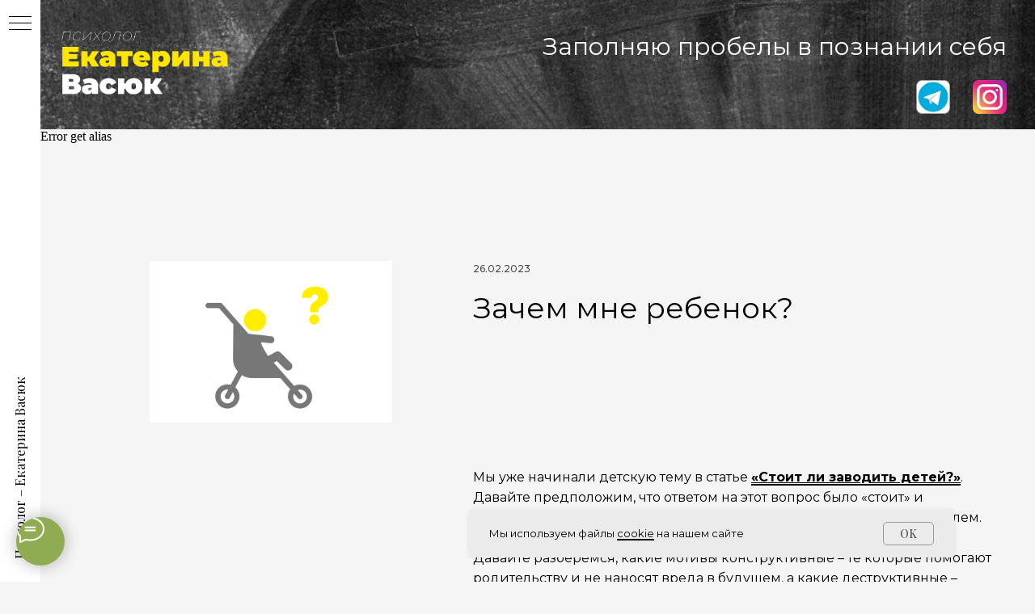

--- FILE ---
content_type: text/html; charset=UTF-8
request_url: https://psyfacts.ru/motive_child
body_size: 33204
content:
<!DOCTYPE html> <html lang="ru"> <head> <meta charset="utf-8" /> <meta http-equiv="Content-Type" content="text/html; charset=utf-8" /> <meta name="viewport" content="width=device-width, initial-scale=1.0" /> <!--metatextblock--> <title>Зачем мне ребенок?</title> <meta name="description" content="Давайте разберемся, какие мотивы конструктивные – те которые помогают родительству и не наносят вреда в будущем, а какие деструктивные – разрушительные и приводящие к проблемам в семье" /> <meta name="keywords" content="ребенок, беременность, дети, заводить детей, нужно ли заводить детей, как понять хочу ли я детей, childfree, чайлдфри, стоит ли заводить детей, хочу детей, нужны ли дети" /> <meta property="og:url" content="https://psyfacts.ru/motive_child" /> <meta property="og:title" content="Зачем мне ребенок?" /> <meta property="og:description" content="Давайте разберемся, какие мотивы конструктивные – те которые помогают родительству и не наносят вреда в будущем, а какие деструктивные – разрушительные и приводящие к проблемам в семье" /> <meta property="og:type" content="website" /> <meta property="og:image" content="https://static.tildacdn.com/tild3430-3863-4530-b266-663863333364/657577645_1.png" /> <link rel="canonical" href="https://psyfacts.ru/motive_child"> <!--/metatextblock--> <meta name="format-detection" content="telephone=no" /> <meta http-equiv="x-dns-prefetch-control" content="on"> <link rel="dns-prefetch" href="https://ws.tildacdn.com"> <link rel="dns-prefetch" href="https://static.tildacdn.com"> <link rel="shortcut icon" href="https://static.tildacdn.com/tild3132-3933-4232-b335-636536323063/fav.ico" type="image/x-icon" /> <link rel="apple-touch-icon" href="https://static.tildacdn.com/tild3366-6239-4165-b836-313036323738/fav.png"> <link rel="apple-touch-icon" sizes="76x76" href="https://static.tildacdn.com/tild3366-6239-4165-b836-313036323738/fav.png"> <link rel="apple-touch-icon" sizes="152x152" href="https://static.tildacdn.com/tild3366-6239-4165-b836-313036323738/fav.png"> <link rel="apple-touch-startup-image" href="https://static.tildacdn.com/tild3366-6239-4165-b836-313036323738/fav.png"> <meta name="msapplication-TileColor" content="#000000"> <meta name="msapplication-TileImage" content="https://static.tildacdn.com/tild6436-3938-4362-b063-373637303462/fav.png"> <link rel="alternate" type="application/rss+xml" title="Psy_Facts" href="https://psyfacts.ru/rss.xml" /> <!-- Assets --> <script src="https://neo.tildacdn.com/js/tilda-fallback-1.0.min.js" async charset="utf-8"></script> <link rel="stylesheet" href="https://static.tildacdn.com/css/tilda-grid-3.0.min.css" type="text/css" media="all" onerror="this.loaderr='y';"/> <link rel="stylesheet" href="https://static.tildacdn.com/ws/project1105123/tilda-blocks-page34403534.min.css?t=1768741089" type="text/css" media="all" onerror="this.loaderr='y';" /> <link rel="preconnect" href="https://fonts.gstatic.com"> <link href="https://fonts.googleapis.com/css2?family=Playfair+Display:wght@400..900&family=Montserrat:wght@100..900&subset=latin,cyrillic&display=swap" rel="stylesheet"> <link rel="stylesheet" href="https://static.tildacdn.com/css/tilda-animation-2.0.min.css" type="text/css" media="all" onerror="this.loaderr='y';" /> <link rel="stylesheet" href="https://static.tildacdn.com/css/tilda-popup-1.1.min.css" type="text/css" media="print" onload="this.media='all';" onerror="this.loaderr='y';" /> <noscript><link rel="stylesheet" href="https://static.tildacdn.com/css/tilda-popup-1.1.min.css" type="text/css" media="all" /></noscript> <link rel="stylesheet" href="https://static.tildacdn.com/css/tilda-feed-1.1.min.css" type="text/css" media="all" onerror="this.loaderr='y';" /> <link rel="stylesheet" href="https://static.tildacdn.com/css/tilda-slds-1.4.min.css" type="text/css" media="print" onload="this.media='all';" onerror="this.loaderr='y';" /> <noscript><link rel="stylesheet" href="https://static.tildacdn.com/css/tilda-slds-1.4.min.css" type="text/css" media="all" /></noscript> <link rel="stylesheet" href="https://static.tildacdn.com/css/tilda-forms-1.0.min.css" type="text/css" media="all" onerror="this.loaderr='y';" /> <link rel="stylesheet" href="https://fonts.google.com/specimen/Playfair+Display" type="text/css" /> <script nomodule src="https://static.tildacdn.com/js/tilda-polyfill-1.0.min.js" charset="utf-8"></script> <script type="text/javascript">function t_onReady(func) {if(document.readyState!='loading') {func();} else {document.addEventListener('DOMContentLoaded',func);}}
function t_onFuncLoad(funcName,okFunc,time) {if(typeof window[funcName]==='function') {okFunc();} else {setTimeout(function() {t_onFuncLoad(funcName,okFunc,time);},(time||100));}}function t_throttle(fn,threshhold,scope) {return function() {fn.apply(scope||this,arguments);};}function t396_initialScale(t){var e=document.getElementById("rec"+t);if(e){var i=e.querySelector(".t396__artboard");if(i){window.tn_scale_initial_window_width||(window.tn_scale_initial_window_width=document.documentElement.clientWidth);var a=window.tn_scale_initial_window_width,r=[],n,l=i.getAttribute("data-artboard-screens");if(l){l=l.split(",");for(var o=0;o<l.length;o++)r[o]=parseInt(l[o],10)}else r=[320,480,640,960,1200];for(var o=0;o<r.length;o++){var d=r[o];a>=d&&(n=d)}var _="edit"===window.allrecords.getAttribute("data-tilda-mode"),c="center"===t396_getFieldValue(i,"valign",n,r),s="grid"===t396_getFieldValue(i,"upscale",n,r),w=t396_getFieldValue(i,"height_vh",n,r),g=t396_getFieldValue(i,"height",n,r),u=!!window.opr&&!!window.opr.addons||!!window.opera||-1!==navigator.userAgent.indexOf(" OPR/");if(!_&&c&&!s&&!w&&g&&!u){var h=parseFloat((a/n).toFixed(3)),f=[i,i.querySelector(".t396__carrier"),i.querySelector(".t396__filter")],v=Math.floor(parseInt(g,10)*h)+"px",p;i.style.setProperty("--initial-scale-height",v);for(var o=0;o<f.length;o++)f[o].style.setProperty("height","var(--initial-scale-height)");t396_scaleInitial__getElementsToScale(i).forEach((function(t){t.style.zoom=h}))}}}}function t396_scaleInitial__getElementsToScale(t){return t?Array.prototype.slice.call(t.children).filter((function(t){return t&&(t.classList.contains("t396__elem")||t.classList.contains("t396__group"))})):[]}function t396_getFieldValue(t,e,i,a){var r,n=a[a.length-1];if(!(r=i===n?t.getAttribute("data-artboard-"+e):t.getAttribute("data-artboard-"+e+"-res-"+i)))for(var l=0;l<a.length;l++){var o=a[l];if(!(o<=i)&&(r=o===n?t.getAttribute("data-artboard-"+e):t.getAttribute("data-artboard-"+e+"-res-"+o)))break}return r}window.TN_SCALE_INITIAL_VER="1.0",window.tn_scale_initial_window_width=null;</script> <script src="https://static.tildacdn.com/js/jquery-1.10.2.min.js" charset="utf-8" onerror="this.loaderr='y';"></script> <script src="https://static.tildacdn.com/js/tilda-scripts-3.0.min.js" charset="utf-8" defer onerror="this.loaderr='y';"></script> <script src="https://static.tildacdn.com/ws/project1105123/tilda-blocks-page34403534.min.js?t=1768741089" charset="utf-8" async onerror="this.loaderr='y';"></script> <script src="https://static.tildacdn.com/js/tilda-lazyload-1.0.min.js" charset="utf-8" async onerror="this.loaderr='y';"></script> <script src="https://static.tildacdn.com/js/tilda-animation-2.0.min.js" charset="utf-8" async onerror="this.loaderr='y';"></script> <script src="https://static.tildacdn.com/js/tilda-zero-1.1.min.js" charset="utf-8" async onerror="this.loaderr='y';"></script> <script src="https://static.tildacdn.com/js/tilda-feed-1.1.min.js" charset="utf-8" async onerror="this.loaderr='y';"></script> <script src="https://static.tildacdn.com/js/tilda-slds-1.4.min.js" charset="utf-8" async onerror="this.loaderr='y';"></script> <script src="https://static.tildacdn.com/js/hammer.min.js" charset="utf-8" async onerror="this.loaderr='y';"></script> <script src="https://static.tildacdn.com/js/tilda-widget-positions-1.0.min.js" charset="utf-8" async onerror="this.loaderr='y';"></script> <script src="https://static.tildacdn.com/js/tilda-menu-1.0.min.js" charset="utf-8" async onerror="this.loaderr='y';"></script> <script src="https://static.tildacdn.com/js/tilda-zero-scale-1.0.min.js" charset="utf-8" async onerror="this.loaderr='y';"></script> <script src="https://static.tildacdn.com/js/tilda-skiplink-1.0.min.js" charset="utf-8" async onerror="this.loaderr='y';"></script> <script src="https://static.tildacdn.com/js/tilda-events-1.0.min.js" charset="utf-8" async onerror="this.loaderr='y';"></script> <script type="text/javascript" src="https://static.tildacdn.com/js/tilda-lk-dashboard-1.0.min.js" charset="utf-8" async onerror="this.loaderr='y';"></script> <!-- nominify begin --><meta name="pmail-verification" content="df8c80b8249d533f5b3ae43f11ac0748"> <meta name="zen-verification" content="yNzJB6TpEoXbQpEWWXdKbup2T3tnMDmxUXuHuiceSUZ4BLbq8oUqXXM7OjOzf85b" /> <!-- nominify end --><script type="text/javascript">window.dataLayer=window.dataLayer||[];</script> <!-- Global Site Tag (gtag.js) - Google Analytics --> <script type="text/javascript" data-tilda-cookie-type="analytics">window.mainTracker='gtag';window.gtagTrackerID='G-0415VM3FT9';function gtag(){dataLayer.push(arguments);}
setTimeout(function(){(function(w,d,s,i){var f=d.getElementsByTagName(s)[0],j=d.createElement(s);j.async=true;j.src='https://www.googletagmanager.com/gtag/js?id='+i;f.parentNode.insertBefore(j,f);gtag('js',new Date());gtag('config',i,{});})(window,document,'script',window.gtagTrackerID);},2000);</script> <!-- Facebook Pixel Code --> <script type="text/javascript" data-tilda-cookie-type="advertising">setTimeout(function(){!function(f,b,e,v,n,t,s)
{if(f.fbq)return;n=f.fbq=function(){n.callMethod?n.callMethod.apply(n,arguments):n.queue.push(arguments)};if(!f._fbq)f._fbq=n;n.push=n;n.loaded=!0;n.version='2.0';n.agent='pltilda';n.queue=[];t=b.createElement(e);t.async=!0;t.src=v;s=b.getElementsByTagName(e)[0];s.parentNode.insertBefore(t,s)}(window,document,'script','https://connect.facebook.net/en_US/fbevents.js');fbq('init','500132631200287');fbq('track','PageView');},2000);</script> <!-- End Facebook Pixel Code --> <script type="text/javascript">(function() {if((/bot|google|yandex|baidu|bing|msn|duckduckbot|teoma|slurp|crawler|spider|robot|crawling|facebook/i.test(navigator.userAgent))===false&&typeof(sessionStorage)!='undefined'&&sessionStorage.getItem('visited')!=='y'&&document.visibilityState){var style=document.createElement('style');style.type='text/css';style.innerHTML='@media screen and (min-width: 980px) {.t-records {opacity: 0;}.t-records_animated {-webkit-transition: opacity ease-in-out .2s;-moz-transition: opacity ease-in-out .2s;-o-transition: opacity ease-in-out .2s;transition: opacity ease-in-out .2s;}.t-records.t-records_visible {opacity: 1;}}';document.getElementsByTagName('head')[0].appendChild(style);function t_setvisRecs(){var alr=document.querySelectorAll('.t-records');Array.prototype.forEach.call(alr,function(el) {el.classList.add("t-records_animated");});setTimeout(function() {Array.prototype.forEach.call(alr,function(el) {el.classList.add("t-records_visible");});sessionStorage.setItem("visited","y");},400);}
document.addEventListener('DOMContentLoaded',t_setvisRecs);}})();</script></head> <body class="t-body" style="margin:0;"> <!--allrecords--> <div id="allrecords" class="t-records" data-hook="blocks-collection-content-node" data-tilda-project-id="1105123" data-tilda-page-id="34403534" data-tilda-page-alias="motive_child" data-tilda-formskey="53639fb93c11abab41bd7057b16a9dc4" data-tilda-stat-scroll="yes" data-tilda-lazy="yes" data-tilda-project-lang="RU" data-tilda-root-zone="com" data-tilda-project-headcode="yes" data-tilda-ts="y" data-tilda-project-country="RU"> <!--header--> <header id="t-header" class="t-records" data-hook="blocks-collection-content-node" data-tilda-project-id="1105123" data-tilda-page-id="16780017" data-tilda-page-alias="header" data-tilda-formskey="53639fb93c11abab41bd7057b16a9dc4" data-tilda-stat-scroll="yes" data-tilda-lazy="yes" data-tilda-project-lang="RU" data-tilda-root-zone="com" data-tilda-project-headcode="yes" data-tilda-ts="y" data-tilda-project-country="RU"> <div id="rec794935132" class="r t-rec" style=" " data-animationappear="off" data-record-type="360"> <!-- T360 --> <style>@media screen and (min-width:980px){.t-records{opacity:0;}.t-records_animated{-webkit-transition:opacity ease-in-out .5s;-moz-transition:opacity ease-in-out .5s;-o-transition:opacity ease-in-out .5s;transition:opacity ease-in-out .5s;}.t-records.t-records_visible,.t-records .t-records{opacity:1;}}</style> <script>t_onReady(function() {var allRecords=document.querySelector('.t-records');window.addEventListener('pageshow',function(event) {if(event.persisted) {allRecords.classList.add('t-records_visible');}});var rec=document.querySelector('#rec794935132');if(!rec) return;rec.setAttribute('data-animationappear','off');rec.style.opacity='1';allRecords.classList.add('t-records_animated');setTimeout(function() {allRecords.classList.add('t-records_visible');},200);});</script> <script>t_onReady(function() {var selects='button:not(.t-submit):not(.t835__btn_next):not(.t835__btn_prev):not(.t835__btn_result):not(.t862__btn_next):not(.t862__btn_prev):not(.t862__btn_result):not(.t854__news-btn):not(.t862__btn_next),' +
'a:not([href*="#"]):not(.carousel-control):not(.t-carousel__control):not(.t807__btn_reply):not([href^="#price"]):not([href^="javascript"]):not([href^="mailto"]):not([href^="tel"]):not([href^="link_sub"]):not(.js-feed-btn-show-more):not(.t367__opener):not([href^="https://www.dropbox.com/"])';var elements=document.querySelectorAll(selects);Array.prototype.forEach.call(elements,function(element) {if(element.getAttribute('data-menu-submenu-hook')) return;element.addEventListener('click',function(event) {var goTo=this.getAttribute('href');if(goTo!==null&&!goTo.startsWith('#')) {var ctrl=event.ctrlKey;var cmd=event.metaKey&&navigator.platform.indexOf('Mac')!==-1;if(!ctrl&&!cmd) {var target=this.getAttribute('target');if(target!=='_blank') {event.preventDefault();var allRecords=document.querySelector('.t-records');if(allRecords) {allRecords.classList.remove('t-records_visible');}
setTimeout(function() {window.location=goTo;},500);}}}});});});</script> <style>.t360__bar{background-color:#030bff;}</style> <script>t_onReady(function() {var isSafari=/Safari/.test(navigator.userAgent)&&/Apple Computer/.test(navigator.vendor);if(!isSafari) {document.body.insertAdjacentHTML('beforeend','<div class="t360__progress"><div class="t360__bar"></div></div>');setTimeout(function() {var bar=document.querySelector('.t360__bar');if(bar) bar.classList.add('t360__barprogress');},10);}});function t360_onProgressLoad() {var bar=document.querySelector('.t360__bar');if(!bar) return;bar.classList.remove('t360__barprogress');bar.classList.add('t360__barprogressfinished');setTimeout(function() {bar.classList.add('t360__barprogresshidden');},20);setTimeout(function() {var progress=document.querySelector('.t360__progress');if(progress) progress.style.display='none';},500);};if(document.readyState==='complete') {setTimeout(t360_onProgressLoad,60);} else {window.addEventListener('load',t360_onProgressLoad);}</script> </div> <div id="rec613875310" class="r t-rec" style=" " data-animationappear="off" data-record-type="985"> <!--tsearch-widget---> <!-- @classes: t-name t-name_xs t-descr t-descr_xs t-text t-input --> <div class="t985" data-search-showby="10" data-search-hook="#opensearch"> <div class="t985__overlay t-search-widget__overlay"> <div class="t985__widgetheader t-search-widget__header"> <div class="t985__inputcontainer t-container"> <div class="t-search-widget__inputcontainer t-col t-col_8 t-prefix_2"> <div class="t985__blockinput t-search-widget__blockinput" style=" "> <input type="text" class="t985__input t-search-widget__input t-input" placeholder="поиск..." data-search-target="all" style=""> <svg role="presentation" class="t985__search-icon t-search-widget__search-icon" width="30" height="30" viewBox="0 0 30 30" fill="none" xmlns="http://www.w3.org/2000/svg"> <circle r="7.93388" transform="matrix(0.715639 0.698471 -0.715639 0.698471 18.5859 11.7816)" stroke-width="1.0" stroke="#b6b6b6"/> <line y1="-0.5" x2="9.17531" y2="-0.5" transform="matrix(-0.715635 0.698474 -0.715635 -0.698474 12.75 16.9609)" stroke-width="1.0" stroke="#b6b6b6"/> </svg> <div class="t985__loading-icon t-search-widget__loading"> <svg role="presentation" width="24" height="24" viewBox="0 0 24 24" fill="none" xmlns="http://www.w3.org/2000/svg"> <path d="M5.12544 3.27734C2.57644 5.34 0.75 8.49358 0.75 12.028C0.75 17.3825 4.49041 21.8634 9.50089 23.0004" stroke="#b6b6b6"/> <path d="M2 2.02734L5.75038 2.65241L5.12532 6.40279" stroke="#b6b6b6"/> <path d="M18.8785 20.5C21.4275 18.4373 23.2539 15.2838 23.2539 11.7493C23.2539 6.39481 19.5135 1.91392 14.503 0.776984" stroke="#b6b6b6"/> <path d="M22.0039 21.75L18.2534 21.1249L18.8785 17.3746" stroke="#b6b6b6"/> </svg> </div> <div class="t985__clear-icon t-search-widget__clear-icon"> <svg role="presentation" width="12" height="12" viewBox="0 0 12 12" fill="none" xmlns="http://www.w3.org/2000/svg"> <path d="M1.00004 10.9659L10.9999 0.999962" stroke="#565656"/> <path d="M10.9883 10.9986L1.00214 1.02924" stroke="#565656"/> </svg> </div> </div> </div> <div class="t985__close-icon t-search-widget__close-icon"> <svg role="presentation" width="28" height="28" viewBox="0 0 28 28" fill="none" xmlns="http://www.w3.org/2000/svg"> <path d="M0.754014 27.4806L27.0009 1.32294" stroke="black"/> <path d="M26.9688 27.5665L0.757956 1.39984" stroke="black"/> </svg> </div> </div> </div> </div> </div> <script>t_onReady(function() {var tildaSearchWidgetJs='https://static.tildacdn.com/js/tilda-searchwidget-';if(!document.querySelector('script[src^="https://search.tildacdn.com/static/tilda-searchwidget-"]')&&!document.querySelector('script[src^="' + tildaSearchWidgetJs + '"]')) {var script=document.createElement('script');script.src=tildaSearchWidgetJs + '1.0.min.js';script.type='text/javascript';document.body.appendChild(script);}
var tildaSearchWidgetCss='https://static.tildacdn.com/css/tilda-searchwidget-';if(!document.querySelector('link[href^="https://search.tildacdn.com/static/tilda-searchwidget-"]')&&!document.querySelector('link[href^="' + tildaSearchWidgetCss + '"]')) {var link=document.createElement('link');link.href=tildaSearchWidgetCss + '1.0.min.css';link.rel='stylesheet';link.media='screen';document.body.appendChild(link);}});</script> <style>@media screen and (max-width:960px){#rec613875310 .t985__search-widget-icon{width:40px;height:40px;}#rec613875310 .t985__search-widget-icon svg{width:40px;height:40px;}}</style> <style>@media screen and (max-width:960px){.t985__search-widget-button{top:20px !important;right:20px !important;left:initial !important;left:250px !important;right:initial !important;}}</style> <!--/tsearch-widget---> </div> <div id="rec273010165" class="r t-rec" style=" " data-animationappear="off" data-record-type="830"> <!-- t830 --> <!-- @classes t-name t-name_xs t-descr t-descr_xs t-title t-text --> <div id="nav273010165marker"></div> <div id="nav273010165" class="t830" data-menu="yes"> <div class="t830__panel t830__panel_bg t830__panel_hover t830__panel_open" style=""> <div class="t830__menu__content "> <button
type="button"
class="t830__burger t830__burger_mobile"
aria-label="Навигационное меню"
aria-expanded="false"> <span style="background-color:#ffffff"></span> <span style="background-color:#ffffff"></span> <span style="background-color:#ffffff"></span> <span style="background-color:#ffffff"></span> </button> <div class="t830__side"> <button
type="button"
class="t830__burger"
aria-label="Навигационное меню"
aria-expanded="false"
style=""> <span style=""></span> <span style=""></span> <span style=""></span> <span style=""></span> </button> </div> </div> <div class="t830__panel-text t-descr t-descr_sm" style="">Психолог – Екатерина Васюк</div> </div> <div class="t830m__overlay"> <div class="t830m__overlay_bg" style=" "></div> </div> <div class="t830m t830m_bg t830m_open"> <div class="t830m__container"> <button type="button" class="t830m__close-button t830m__close t830m__close_bg t830m_opened" aria-label="Закрыть меню"> <div class="t830m__close_icon"> <span style="background-color:#ffffff"></span> <span style="background-color:#ffffff"></span> <span style="background-color:#ffffff"></span> <span style="background-color:#ffffff"></span> </div> </button> <div class="t830m__top t830m__top_addwrap t830m__top_padd-text"> <div class="t830m__wrap"> <div class="t830__logo__container "> <div class="t830__logo__content"> <a class="t830__logo" href="/articles"> <img class="t830__logo__img"
src="https://static.tildacdn.com/tild3165-3438-4235-b438-323666643037/logo2_2.png"
imgfield="img"
alt="Company"> </a> </div> </div> <div class="t830m__menu"> <div class="t830m__list"> <div class="t830m__list-item"> <div class="t830m__list-title t830m__menu-item"> <a
class="t830m__list-title-link t-menu__link-item t-descr"
href="/" data-menu-item-number="1">
Консультация психолога
</a> </div> </div> <div class="t830m__list-item"> <div class="t830m__list-title t830m__menu-item"> <a
class="t830m__list-title-link t-menu__link-item t-descr"
href="/facts" data-menu-item-number="2">
Все статьи
</a> </div> </div> <div class="t830m__list-item"> <div class="t830m__list-title t830m__menu-item"> <a
class="t830m__list-title-link t-menu__link-item t-descr"
href="/news" data-menu-item-number="3">
Новости
</a> </div> </div> <div class="t830m__list-item"> <div class="t830m__list-title t830m__menu-item"> <a
class="t830m__list-title-link t-menu__link-item t-descr"
href="/psynotes" data-menu-item-number="4">
Вопросы к психологу
</a> </div> </div> <div class="t830m__list-item"> <div class="t830m__list-title t830m__menu-item"> <a
class="t830m__list-title-link t-menu__link-item t-descr"
href="/emotions" data-menu-item-number="5">
Таблица чувств и эмоций
</a> </div> </div> <div class="t830m__list-item"> <div class="t830m__list-title t830m__list-title_toggle"> <div
class="t830m__list-title-text t-descr t830m__list-title-text_color">
Продукты
</div> </div> <div class="t830m__submenu "> <div class="t830m__submenu-item"> <a class="t-menusub__link-item t-descr"
href="/managing_anxiety"
target="_blank" data-menu-item-number="1">
Тренинг «Управляй тревожностью»
</a> </div> <div class="t830m__submenu-item"> <a class="t-menusub__link-item t-descr"
href="/promo_courseemotions" data-menu-item-number="2">
Мини курс «Чувства и эмоции»
</a> </div> <div class="t830m__submenu-item"> <a class="t-menusub__link-item t-descr"
href="/guidebook_psychologyst" data-menu-item-number="3">
Гайдбук «Как выбрать психолога?»
</a> </div> <div class="t830m__submenu-item"> <a class="t-menusub__link-item t-descr"
href="/mission" data-menu-item-number="4">
Гайдбук по поиску смысла жизни
</a> </div> <div class="t830m__submenu-item"> <a class="t-menusub__link-item t-descr"
href="/guidebook_emotions" data-menu-item-number="5">
Гайдбук «Эмоции»
</a> </div> </div> </div> <div class="t830m__list-item"> <div class="t830m__list-title t830m__menu-item"> <a
class="t830m__list-title-link t-menu__link-item t-descr"
href="#opensearch" data-menu-item-number="7">
Поиск
</a> </div> </div> </div> </div> </div> </div> </div> </div> </div> <style>#rec273010165 .t830m{background-color:#ffffff;}#rec273010165 .t830m__close{background-color:#ffffff;}#rec273010165 .t830__panel{background-color:#ffffff;}@media screen and (max-width:1200px){#rec273010165 .t830m.t830m_bg{background-color:#ffffff;}#rec273010165 .t830m__close.t830m__close_bg{background-color:#ffffff;}#rec273010165 .t830__panel.t830__panel_bg{background-color:#000000;}}</style> <script>t_onReady(function() {var tildaSearchJS='https://static.tildacdn.com/js/tilda-search-';var s=document.createElement('script');s.src=tildaSearchJS + '1.2.min.js';s.async=true;s.onerror=function() {console.log('Error load Tilda Search in ME901');};if(document.querySelectorAll("script[src^='" + tildaSearchJS + "']").length===0&&document.querySelectorAll("script[src^='" + tildaSearchJS + "']").length===0) {document.head.appendChild(s);}});</script> <script>window.zero_window_width_hook='allrecords';t_onReady(function() {t_onFuncLoad('t830_init',function() {t830_init('273010165');});});</script> <style>#rec273010165 .t-menu__link-item{-webkit-transition:color 0.3s ease-in-out,opacity 0.3s ease-in-out;transition:color 0.3s ease-in-out,opacity 0.3s ease-in-out;position:relative;}#rec273010165 .t-menu__link-item.t-active:not(.t978__menu-link){font-weight:700 !important;}#rec273010165 .t-menu__link-item.t-active::after{content:'';position:absolute;left:0;-webkit-transition:all 0.3s ease;transition:all 0.3s ease;opacity:1;width:100%;height:100%;bottom:-0px;border-bottom:0px solid #6b6b6b;-webkit-box-shadow:inset 0px -1px 0px 0px #6b6b6b;-moz-box-shadow:inset 0px -1px 0px 0px #6b6b6b;box-shadow:inset 0px -1px 0px 0px #6b6b6b;}#rec273010165 .t-menu__link-item:not(.t-active):not(.tooltipstered):hover{opacity:0.4 !important;}#rec273010165 .t-menu__link-item:not(.t-active):not(.tooltipstered):focus-visible{opacity:0.4 !important;}@supports (overflow:-webkit-marquee) and (justify-content:inherit){#rec273010165 .t-menu__link-item,#rec273010165 .t-menu__link-item.t-active{opacity:1 !important;}}</style> <style>#rec273010165 .t-menusub__link-item{-webkit-transition:color 0.3s ease-in-out,opacity 0.3s ease-in-out;transition:color 0.3s ease-in-out,opacity 0.3s ease-in-out;}#rec273010165 .t-menusub__link-item.t-active{font-weight:500 !important;}#rec273010165 .t-menusub__link-item:not(.t-active):not(.tooltipstered):hover{opacity:0.6 !important;}@supports (overflow:-webkit-marquee) and (justify-content:inherit){#rec273010165 .t-menusub__link-item,#rec273010165 .t-menusub__link-item.t-active{opacity:1 !important;}}</style> <style> #rec273010165 .t830__panel-text{font-weight:400;}#rec273010165 .t830__logo__text{color:#000000;font-weight:400;}#rec273010165 .t830m__list-title-text{color:#000000;font-family:'Montserrat';font-weight:500;text-transform:uppercase;letter-spacing:0.5px;}#rec273010165 a.t830m__list-title-link{color:#000000;font-family:'Montserrat';font-weight:500;text-transform:uppercase;letter-spacing:0.5px;}#rec273010165 a.t-menusub__link-item{color:#000000;font-weight:400;}#rec273010165 .t830m__text{font-family:'Montserrat';font-weight:400;opacity:1;}</style> <style> #rec273010165 .t830__logo{color:#000000;font-weight:400;}</style> </div> <div id="rec754749510" class="r t-rec" style="background-color:#f5f5f5; " data-animationappear="off" data-record-type="396" data-bg-color="#f5f5f5"> <!-- T396 --> <style>#rec754749510 .t396__artboard {height:160px;background-color:#000000;overflow:visible;}#rec754749510 .t396__filter {height:160px;}#rec754749510 .t396__carrier{height:160px;background-position:center center;background-attachment:scroll;background-image:url('https://thb.tildacdn.com/tild3630-3064-4664-a137-663732346538/-/resize/20x/noita-digital-QZX8jb.png');background-size:cover;background-repeat:no-repeat;}@media screen and (max-width:1199px) {#rec754749510 .t396__artboard,#rec754749510 .t396__filter,#rec754749510 .t396__carrier {height:170px;}#rec754749510 .t396__filter {}#rec754749510 .t396__carrier {background-attachment:scroll;}}@media screen and (max-width:959px) {#rec754749510 .t396__artboard,#rec754749510 .t396__filter,#rec754749510 .t396__carrier {height:220px;}#rec754749510 .t396__filter {}#rec754749510 .t396__carrier {background-attachment:scroll;}}@media screen and (max-width:639px) {#rec754749510 .t396__artboard,#rec754749510 .t396__filter,#rec754749510 .t396__carrier {height:270px;}#rec754749510 .t396__filter {}#rec754749510 .t396__carrier {background-attachment:scroll;}}@media screen and (max-width:479px) {#rec754749510 .t396__artboard,#rec754749510 .t396__filter,#rec754749510 .t396__carrier {height:220px;}#rec754749510 .t396__filter {}#rec754749510 .t396__carrier {background-position:right top;background-attachment:scroll;}}@media screen and (max-width:389px) {#rec754749510 .t396__artboard,#rec754749510 .t396__filter,#rec754749510 .t396__carrier {height:200px;}#rec754749510 .t396__filter {}#rec754749510 .t396__carrier {background-attachment:scroll;}}#rec754749510 .tn-elem[data-elem-id="1607606813205"]{color:#000000;text-align:right;z-index:2;top:95px;;left:calc(50% - 600px + 320px);;width:110px;height:auto;}#rec754749510 .tn-elem[data-elem-id="1607606813205"] .tn-atom{color:#000000;font-size:20px;font-family:'Montserrat',Arial,sans-serif;line-height:1.55;font-weight:700;background-position:center center;border-width:var(--t396-borderwidth,0);border-style:var(--t396-borderstyle,solid);border-color:var(--t396-bordercolor,transparent);transition:background-color var(--t396-speedhover,0s) ease-in-out,color var(--t396-speedhover,0s) ease-in-out,border-color var(--t396-speedhover,0s) ease-in-out,box-shadow var(--t396-shadowshoverspeed,0.2s) ease-in-out;text-shadow:var(--t396-shadow-text-x,0px) var(--t396-shadow-text-y,0px) var(--t396-shadow-text-blur,0px) rgba(var(--t396-shadow-text-color),var(--t396-shadow-text-opacity,100%));}#rec754749510 .tn-elem[data-elem-id="1607607361054"]{color:#ffffff;text-align:right;z-index:3;top:34px;;left:calc(50% - 600px + 482px);;width:698px;height:auto;}#rec754749510 .tn-elem[data-elem-id="1607607361054"] .tn-atom{color:#ffffff;font-size:30px;font-family:'Montserrat',Arial,sans-serif;line-height:1.55;font-weight:400;background-position:center center;border-width:var(--t396-borderwidth,0);border-style:var(--t396-borderstyle,solid);border-color:var(--t396-bordercolor,transparent);transition:background-color var(--t396-speedhover,0s) ease-in-out,color var(--t396-speedhover,0s) ease-in-out,border-color var(--t396-speedhover,0s) ease-in-out,box-shadow var(--t396-shadowshoverspeed,0.2s) ease-in-out;text-shadow:var(--t396-shadow-text-x,0px) var(--t396-shadow-text-y,0px) var(--t396-shadow-text-blur,0px) rgba(var(--t396-shadow-text-color),var(--t396-shadow-text-opacity,100%));}@media screen and (max-width:1199px){#rec754749510 .tn-elem[data-elem-id="1607607361054"]{top:39px;;left:calc(50% - 480px + 480px);;width:470px;height:auto;text-align:right;}#rec754749510 .tn-elem[data-elem-id="1607607361054"] .tn-atom{font-size:24px;background-size:cover;}}@media screen and (max-width:959px){#rec754749510 .tn-elem[data-elem-id="1607607361054"]{top:152px;;left:calc(50% - 320px + 10px);;width:356px;height:auto;text-align:left;}#rec754749510 .tn-elem[data-elem-id="1607607361054"] .tn-atom{font-size:18px;background-size:cover;}}@media screen and (max-width:639px){#rec754749510 .tn-elem[data-elem-id="1607607361054"]{top:165px;;left:calc(50% - 240px + 10px);;width:242px;height:auto;text-align:left;}#rec754749510 .tn-elem[data-elem-id="1607607361054"] .tn-atom{font-size:22px;background-size:cover;}}@media screen and (max-width:479px){#rec754749510 .tn-elem[data-elem-id="1607607361054"]{top:146px;;left:calc(50% - 195px + 10px);;width:177px;height:auto;text-align:left;}#rec754749510 .tn-elem[data-elem-id="1607607361054"] .tn-atom{font-size:16px;background-size:cover;}}@media screen and (max-width:389px){#rec754749510 .tn-elem[data-elem-id="1607607361054"]{top:112px;;left:calc(50% - 160px + 10px);;width:175px;height:auto;text-align:left;}#rec754749510 .tn-elem[data-elem-id="1607607361054"] .tn-atom{font-size:16px;background-size:cover;}}#rec754749510 .tn-elem[data-elem-id="1678001522179"]{z-index:4;top:30px;;left:calc(50% - 600px + 10px);;width:208px;height:auto;}#rec754749510 .tn-elem[data-elem-id="1678001522179"] .tn-atom{background-position:center center;border-width:var(--t396-borderwidth,0);border-style:var(--t396-borderstyle,solid);border-color:var(--t396-bordercolor,transparent);transition:background-color var(--t396-speedhover,0s) ease-in-out,color var(--t396-speedhover,0s) ease-in-out,border-color var(--t396-speedhover,0s) ease-in-out,box-shadow var(--t396-shadowshoverspeed,0.2s) ease-in-out;}@media screen and (max-width:389px){#rec754749510 .tn-elem[data-elem-id="1678001522179"]{left:calc(50% - 160px + 10px);;width:140px;height:auto;}}#rec754749510 .tn-elem[data-elem-id="1720456192420"]{z-index:5;top:99px;;left:calc(50% - 600px + 1068px);;width:42px;height:auto;}#rec754749510 .tn-elem[data-elem-id="1720456192420"] .tn-atom{background-position:center center;border-width:var(--t396-borderwidth,0);border-style:var(--t396-borderstyle,solid);border-color:var(--t396-bordercolor,transparent);transition:background-color var(--t396-speedhover,0s) ease-in-out,color var(--t396-speedhover,0s) ease-in-out,border-color var(--t396-speedhover,0s) ease-in-out,box-shadow var(--t396-shadowshoverspeed,0.2s) ease-in-out;}@media screen and (max-width:1199px){#rec754749510 .tn-elem[data-elem-id="1720456192420"]{top:106px;;left:calc(50% - 480px + 838px);;height:auto;}}@media screen and (max-width:959px){#rec754749510 .tn-elem[data-elem-id="1720456192420"]{top:128px;;left:calc(50% - 320px + 588px);;height:auto;}}@media screen and (max-width:639px){#rec754749510 .tn-elem[data-elem-id="1720456192420"]{top:121px;;left:calc(50% - 240px + 428px);;height:auto;}}@media screen and (max-width:479px){#rec754749510 .tn-elem[data-elem-id="1720456192420"]{top:131px;;left:calc(50% - 195px + 332px);;width:48px;height:auto;}}@media screen and (max-width:389px){#rec754749510 .tn-elem[data-elem-id="1720456192420"]{top:108px;;left:calc(50% - 160px + 271px);;width:39px;height:auto;}}#rec754749510 .tn-elem[data-elem-id="1720456192427"]{z-index:6;top:99px;;left:calc(50% - 600px + 1138px);;width:42px;height:auto;}#rec754749510 .tn-elem[data-elem-id="1720456192427"] .tn-atom{background-position:center center;border-width:var(--t396-borderwidth,0);border-style:var(--t396-borderstyle,solid);border-color:var(--t396-bordercolor,transparent);transition:background-color var(--t396-speedhover,0s) ease-in-out,color var(--t396-speedhover,0s) ease-in-out,border-color var(--t396-speedhover,0s) ease-in-out,box-shadow var(--t396-shadowshoverspeed,0.2s) ease-in-out;}@media screen and (max-width:1199px){#rec754749510 .tn-elem[data-elem-id="1720456192427"]{top:106px;;left:calc(50% - 480px + 908px);;height:auto;}}@media screen and (max-width:959px){#rec754749510 .tn-elem[data-elem-id="1720456192427"]{top:66px;;left:calc(50% - 320px + 588px);;height:auto;}}@media screen and (max-width:639px){#rec754749510 .tn-elem[data-elem-id="1720456192427"]{top:59px;;left:calc(50% - 240px + 428px);;height:auto;}}@media screen and (max-width:479px){#rec754749510 .tn-elem[data-elem-id="1720456192427"]{top:61px;;left:calc(50% - 195px + 332px);;width:48px;height:auto;}}@media screen and (max-width:389px){#rec754749510 .tn-elem[data-elem-id="1720456192427"]{top:49px;;left:calc(50% - 160px + 271px);;width:39px;height:auto;}}</style> <div class='t396'> <div class="t396__artboard" data-artboard-recid="754749510" data-artboard-screens="320,390,480,640,960,1200" data-artboard-height="160" data-artboard-valign="center" data-artboard-upscale="grid" data-artboard-ovrflw="visible" data-artboard-height-res-320="200" data-artboard-height-res-390="220" data-artboard-height-res-480="270" data-artboard-height-res-640="220" data-artboard-height-res-960="170"> <div class="t396__carrier t-bgimg" data-artboard-recid="754749510" data-original="https://static.tildacdn.com/tild3630-3064-4664-a137-663732346538/noita-digital-QZX8jb.png"></div> <div class="t396__filter" data-artboard-recid="754749510"></div> <div class='t396__elem tn-elem tn-elem__7547495101607606813205' data-elem-id='1607606813205' data-elem-type='text' data-field-top-value="95" data-field-left-value="320" data-field-width-value="110" data-field-axisy-value="top" data-field-axisx-value="left" data-field-container-value="grid" data-field-topunits-value="px" data-field-leftunits-value="px" data-field-heightunits-value="" data-field-widthunits-value="px" data-field-fontsize-value="20"> <div class='tn-atom'field='tn_text_1607606813205'></div> </div> <div class='t396__elem tn-elem tn-elem__7547495101607607361054' data-elem-id='1607607361054' data-elem-type='text' data-field-top-value="34" data-field-left-value="482" data-field-width-value="698" data-field-axisy-value="top" data-field-axisx-value="left" data-field-container-value="grid" data-field-topunits-value="px" data-field-leftunits-value="px" data-field-heightunits-value="" data-field-widthunits-value="px" data-field-fontsize-value="30" data-field-top-res-320-value="112" data-field-left-res-320-value="10" data-field-width-res-320-value="175" data-field-fontsize-res-320-value="16" data-field-top-res-390-value="146" data-field-left-res-390-value="10" data-field-width-res-390-value="177" data-field-fontsize-res-390-value="16" data-field-top-res-480-value="165" data-field-left-res-480-value="10" data-field-width-res-480-value="242" data-field-fontsize-res-480-value="22" data-field-top-res-640-value="152" data-field-left-res-640-value="10" data-field-width-res-640-value="356" data-field-fontsize-res-640-value="18" data-field-top-res-960-value="39" data-field-left-res-960-value="480" data-field-width-res-960-value="470" data-field-fontsize-res-960-value="24"> <div class='tn-atom'field='tn_text_1607607361054'>Заполняю пробелы в познании себя</div> </div> <div class='t396__elem tn-elem tn-elem__7547495101678001522179' data-elem-id='1678001522179' data-elem-type='image' data-field-top-value="30" data-field-left-value="10" data-field-width-value="208" data-field-axisy-value="top" data-field-axisx-value="left" data-field-container-value="grid" data-field-topunits-value="px" data-field-leftunits-value="px" data-field-heightunits-value="" data-field-widthunits-value="px" data-field-filewidth-value="597" data-field-fileheight-value="272" data-field-left-res-320-value="10" data-field-width-res-320-value="140"> <a class='tn-atom' href="/"> <img class='tn-atom__img t-img' data-original='https://static.tildacdn.com/tild3064-6133-4836-b162-363438396232/logo2_1.png'
src='https://thb.tildacdn.com/tild3064-6133-4836-b162-363438396232/-/resize/20x/logo2_1.png'
alt='' imgfield='tn_img_1678001522179'
/> </a> </div> <div class='t396__elem tn-elem tn-elem__7547495101720456192420' data-elem-id='1720456192420' data-elem-type='image' data-field-top-value="99" data-field-left-value="1068" data-field-width-value="42" data-field-axisy-value="top" data-field-axisx-value="left" data-field-container-value="grid" data-field-topunits-value="px" data-field-leftunits-value="px" data-field-heightunits-value="" data-field-widthunits-value="px" data-field-filewidth-value="512" data-field-fileheight-value="512" data-field-top-res-320-value="108" data-field-left-res-320-value="271" data-field-width-res-320-value="39" data-field-top-res-390-value="131" data-field-left-res-390-value="332" data-field-width-res-390-value="48" data-field-top-res-480-value="121" data-field-left-res-480-value="428" data-field-top-res-640-value="128" data-field-left-res-640-value="588" data-field-top-res-960-value="106" data-field-left-res-960-value="838"> <a class='tn-atom js-click-zero-stat' href="https://t.me/psy_facts" rel="nofollow" target="_blank" data-tilda-event-name="/tilda/click/rec754749510/button1720456192420"> <img class='tn-atom__img t-img' data-original='https://static.tildacdn.com/tild6534-3265-4263-b935-666430326265/iconfinder-social-me.png'
src='https://thb.tildacdn.com/tild6534-3265-4263-b935-666430326265/-/resize/20x/iconfinder-social-me.png'
alt='' imgfield='tn_img_1720456192420'
/> </a> </div> <div class='t396__elem tn-elem tn-elem__7547495101720456192427' data-elem-id='1720456192427' data-elem-type='image' data-field-top-value="99" data-field-left-value="1138" data-field-width-value="42" data-field-axisy-value="top" data-field-axisx-value="left" data-field-container-value="grid" data-field-topunits-value="px" data-field-leftunits-value="px" data-field-heightunits-value="" data-field-widthunits-value="px" data-field-filewidth-value="512" data-field-fileheight-value="512" data-field-top-res-320-value="49" data-field-left-res-320-value="271" data-field-width-res-320-value="39" data-field-top-res-390-value="61" data-field-left-res-390-value="332" data-field-width-res-390-value="48" data-field-top-res-480-value="59" data-field-left-res-480-value="428" data-field-top-res-640-value="66" data-field-left-res-640-value="588" data-field-top-res-960-value="106" data-field-left-res-960-value="908"> <a class='tn-atom js-click-zero-stat' href="https://www.instagram.com/true_psycholog/" rel="nofollow" target="_blank" data-tilda-event-name="/tilda/click/rec754749510/button1720456192427"> <img class='tn-atom__img t-img' data-original='https://static.tildacdn.com/tild3036-6161-4464-b432-653131303833/iconfinder-social-me.png'
src='https://thb.tildacdn.com/tild3036-6161-4464-b432-653131303833/-/resize/20x/iconfinder-social-me.png'
alt='' imgfield='tn_img_1720456192427'
/> </a> </div> </div> </div> <script>t_onReady(function() {t_onFuncLoad('t396_init',function() {t396_init('754749510');});});</script> <!-- /T396 --> </div> <div id="rec754664679" class="r t-rec" style=" " data-animationappear="off" data-record-type="131"> <!-- T123 --> <div class="t123"> <div class="t-container_100 "> <div class="t-width t-width_100 "> <!-- nominify begin --> <!-- Yandex.RTB --> <script>window.yaContextCb=window.yaContextCb||[]</script> <script src="https://yandex.ru/ads/system/context.js" async></script> <!-- nominify end --> </div> </div> </div> </div> </header> <!--/header--> <div id="rec317371932" class="r t-rec" style=" " data-record-type="121">
Error get alias
</div> <div id="rec555777983" class="r t-rec t-rec_pt_0 t-rec_pb_60 t-screenmin-1200px" style="padding-top:0px;padding-bottom:60px; " data-record-type="381" data-screen-min="1200px"> <!-- T381 --> <div id="nav555777983marker"></div> <div id="nav555777983" class="t381 t381__positionfixed t381__beforeready" style=" top:50px;bottom:;left:100px;right:1000px; " data-navmarker="nav555777983marker" data-appearoffset="500" data-hideoffset=""> <div class="t381__wrapper "> <script type="text/javascript" src="https://static.tildacdn.com/js/ya-share.js" charset="utf-8"></script> <div class="t381__share_buttons ya-share2" data-access-token:facebook="" data-yashareL10n="en" data-services="facebook,vkontakte," data-counter=""></div> </div> </div> <script>t_onReady(function() {var rec=document.getElementById('rec555777983');if(rec) {var wrapperBlock=rec.querySelector('.t381');if(wrapperBlock) {wrapperBlock.classList.remove('t381__beforeready');}
t_onFuncLoad('t381_appearMenu',function() {t381_appearMenu('555777983');window.addEventListener('scroll',t_throttle(function() {t381_appearMenu('555777983');},200));});}});</script> </div> <div id="rec555777984" class="r t-rec t-rec_pt_30" style="padding-top:30px;background-color:#f5f5f5; " data-animationappear="off" data-record-type="396" data-bg-color="#f5f5f5"> <!-- T396 --> <style>#rec555777984 .t396__artboard {height:270px;background-color:#f5f5f5;}#rec555777984 .t396__filter {height:270px;}#rec555777984 .t396__carrier{height:270px;background-position:center center;background-attachment:scroll;background-size:cover;background-repeat:no-repeat;}@media screen and (max-width:1199px) {#rec555777984 .t396__artboard,#rec555777984 .t396__filter,#rec555777984 .t396__carrier {height:420px;}#rec555777984 .t396__filter {}#rec555777984 .t396__carrier {background-attachment:scroll;}}@media screen and (max-width:959px) {#rec555777984 .t396__artboard,#rec555777984 .t396__filter,#rec555777984 .t396__carrier {height:410px;}#rec555777984 .t396__filter {}#rec555777984 .t396__carrier {background-attachment:scroll;}}@media screen and (max-width:639px) {#rec555777984 .t396__artboard,#rec555777984 .t396__filter,#rec555777984 .t396__carrier {height:420px;}#rec555777984 .t396__filter {}#rec555777984 .t396__carrier {background-attachment:scroll;}}@media screen and (max-width:479px) {#rec555777984 .t396__artboard,#rec555777984 .t396__filter,#rec555777984 .t396__carrier {height:430px;}#rec555777984 .t396__filter {}#rec555777984 .t396__carrier {background-attachment:scroll;}}@media screen and (max-width:389px) {#rec555777984 .t396__artboard,#rec555777984 .t396__filter,#rec555777984 .t396__carrier {height:440px;}#rec555777984 .t396__artboard {background-color:#f5f5f5;}#rec555777984 .t396__filter {}#rec555777984 .t396__carrier {background-attachment:scroll;}}#rec555777984 .tn-elem[data-elem-id="1607607361054"]{color:#000000;z-index:2;top:85px;;left:calc(50% - 600px + 520px);;width:658px;height:auto;}#rec555777984 .tn-elem[data-elem-id="1607607361054"] .tn-atom{color:#000000;font-size:36px;font-family:'Montserrat',Arial,sans-serif;line-height:1.55;font-weight:400;background-position:center center;border-width:var(--t396-borderwidth,0);border-style:var(--t396-borderstyle,solid);border-color:var(--t396-bordercolor,transparent);transition:background-color var(--t396-speedhover,0s) ease-in-out,color var(--t396-speedhover,0s) ease-in-out,border-color var(--t396-speedhover,0s) ease-in-out,box-shadow var(--t396-shadowshoverspeed,0.2s) ease-in-out;text-shadow:var(--t396-shadow-text-x,0px) var(--t396-shadow-text-y,0px) var(--t396-shadow-text-blur,0px) rgba(var(--t396-shadow-text-color),var(--t396-shadow-text-opacity,100%));}@media screen and (max-width:1199px){#rec555777984 .tn-elem[data-elem-id="1607607361054"]{top:36px;;left:calc(50% - 480px + 70px);;width:878px;height:auto;text-align:left;}#rec555777984 .tn-elem[data-elem-id="1607607361054"] .tn-atom{font-size:32px;background-size:cover;}}@media screen and (max-width:959px){#rec555777984 .tn-elem[data-elem-id="1607607361054"]{top:32px;;left:calc(50% - 320px + 10px);;width:620px;height:auto;text-align:left;}#rec555777984 .tn-elem[data-elem-id="1607607361054"] .tn-atom{font-size:34px;background-size:cover;}}@media screen and (max-width:639px){#rec555777984 .tn-elem[data-elem-id="1607607361054"]{top:21px;;left:calc(50% - 240px + 10px);;width:461px;height:auto;text-align:left;}#rec555777984 .tn-elem[data-elem-id="1607607361054"] .tn-atom{font-size:32px;background-size:cover;}}@media screen and (max-width:479px){#rec555777984 .tn-elem[data-elem-id="1607607361054"]{width:370px;height:auto;}}@media screen and (max-width:389px){#rec555777984 .tn-elem[data-elem-id="1607607361054"]{top:28px;;left:calc(50% - 160px + 10px);;width:310px;height:auto;text-align:left;}#rec555777984 .tn-elem[data-elem-id="1607607361054"] .tn-atom{font-size:28px;line-height:1.35;background-size:cover;}}#rec555777984 .tn-elem[data-elem-id="1610632960249"]{color:#4d4b4b;z-index:40;top:55px;;left:calc(50% - 600px + 520px);;width:100px;height:auto;}#rec555777984 .tn-elem[data-elem-id="1610632960249"] .tn-atom{color:#4d4b4b;font-size:12px;font-family:'Montserrat',Arial,sans-serif;line-height:1.55;font-weight:500;background-position:center center;border-width:var(--t396-borderwidth,0);border-style:var(--t396-borderstyle,solid);border-color:var(--t396-bordercolor,transparent);transition:background-color var(--t396-speedhover,0s) ease-in-out,color var(--t396-speedhover,0s) ease-in-out,border-color var(--t396-speedhover,0s) ease-in-out,box-shadow var(--t396-shadowshoverspeed,0.2s) ease-in-out;text-shadow:var(--t396-shadow-text-x,0px) var(--t396-shadow-text-y,0px) var(--t396-shadow-text-blur,0px) rgba(var(--t396-shadow-text-color),var(--t396-shadow-text-opacity,100%));}@media screen and (max-width:1199px){#rec555777984 .tn-elem[data-elem-id="1610632960249"]{top:117px;;left:calc(50% - 480px + 70px);;height:auto;}}@media screen and (max-width:959px){#rec555777984 .tn-elem[data-elem-id="1610632960249"]{top:126px;;left:calc(50% - 320px + 10px);;height:auto;}}@media screen and (max-width:639px){#rec555777984 .tn-elem[data-elem-id="1610632960249"]{top:121px;;left:calc(50% - 240px + 10px);;height:auto;}}@media screen and (max-width:479px){#rec555777984 .tn-elem[data-elem-id="1610632960249"]{top:111px;;height:auto;}}@media screen and (max-width:389px){#rec555777984 .tn-elem[data-elem-id="1610632960249"]{top:111px;;left:calc(50% - 160px + 10px);;height:auto;}}#rec555777984 .tn-elem[data-elem-id="1616267293127"]{z-index:41;top:55px;;left:calc(50% - 600px + 120px);;width:300px;height:auto;}#rec555777984 .tn-elem[data-elem-id="1616267293127"] .tn-atom{background-position:center center;border-width:var(--t396-borderwidth,0);border-style:var(--t396-borderstyle,solid);border-color:var(--t396-bordercolor,transparent);transition:background-color var(--t396-speedhover,0s) ease-in-out,color var(--t396-speedhover,0s) ease-in-out,border-color var(--t396-speedhover,0s) ease-in-out,box-shadow var(--t396-shadowshoverspeed,0.2s) ease-in-out;}@media screen and (max-width:1199px){#rec555777984 .tn-elem[data-elem-id="1616267293127"]{top:155px;;left:calc(50% - 480px + 70px);;height:auto;}}@media screen and (max-width:959px){#rec555777984 .tn-elem[data-elem-id="1616267293127"]{top:164px;;left:calc(50% - 320px + 10px);;height:auto;}}@media screen and (max-width:639px){#rec555777984 .tn-elem[data-elem-id="1616267293127"]{top:169px;;left:calc(50% - 240px + 10px);;height:auto;}}@media screen and (max-width:479px){#rec555777984 .tn-elem[data-elem-id="1616267293127"]{top:159px;;height:auto;}}@media screen and (max-width:389px){#rec555777984 .tn-elem[data-elem-id="1616267293127"]{top:169px;;left:calc(50% - 160px + 0px);;width:100%;height:auto;}}#rec555777984 .tn-elem[data-elem-id="1621957728522"]{color:#000000;z-index:42;top:195px;;left:calc(50% - 600px + 520px);;width:560px;height:auto;}#rec555777984 .tn-elem[data-elem-id="1621957728522"] .tn-atom{color:#000000;font-size:20px;font-family:'Montserrat',Arial,sans-serif;line-height:1.55;font-weight:400;background-position:center center;border-width:var(--t396-borderwidth,0);border-style:var(--t396-borderstyle,solid);border-color:var(--t396-bordercolor,transparent);transition:background-color var(--t396-speedhover,0s) ease-in-out,color var(--t396-speedhover,0s) ease-in-out,border-color var(--t396-speedhover,0s) ease-in-out,box-shadow var(--t396-shadowshoverspeed,0.2s) ease-in-out;text-shadow:var(--t396-shadow-text-x,0px) var(--t396-shadow-text-y,0px) var(--t396-shadow-text-blur,0px) rgba(var(--t396-shadow-text-color),var(--t396-shadow-text-opacity,100%));}</style> <div class='t396'> <div class="t396__artboard" data-artboard-recid="555777984" data-artboard-screens="320,390,480,640,960,1200" data-artboard-height="270" data-artboard-valign="center" data-artboard-upscale="grid" data-artboard-height-res-320="440" data-artboard-height-res-390="430" data-artboard-height-res-480="420" data-artboard-height-res-640="410" data-artboard-height-res-960="420"> <div class="t396__carrier" data-artboard-recid="555777984"></div> <div class="t396__filter" data-artboard-recid="555777984"></div> <div class='t396__elem tn-elem tn-elem__5557779841607607361054' data-elem-id='1607607361054' data-elem-type='text' data-field-top-value="85" data-field-left-value="520" data-field-width-value="658" data-field-axisy-value="top" data-field-axisx-value="left" data-field-container-value="grid" data-field-topunits-value="px" data-field-leftunits-value="px" data-field-heightunits-value="" data-field-widthunits-value="px" data-field-fontsize-value="36" data-field-top-res-320-value="28" data-field-left-res-320-value="10" data-field-width-res-320-value="310" data-field-fontsize-res-320-value="28" data-field-width-res-390-value="370" data-field-top-res-480-value="21" data-field-left-res-480-value="10" data-field-width-res-480-value="461" data-field-fontsize-res-480-value="32" data-field-top-res-640-value="32" data-field-left-res-640-value="10" data-field-width-res-640-value="620" data-field-fontsize-res-640-value="34" data-field-top-res-960-value="36" data-field-left-res-960-value="70" data-field-width-res-960-value="878" data-field-fontsize-res-960-value="32"> <h1 class='tn-atom'field='tn_text_1607607361054'><span style="background-color: transparent;">Зачем мне ребенок?</span></h1> </div> <div class='t396__elem tn-elem tn-elem__5557779841610632960249' data-elem-id='1610632960249' data-elem-type='text' data-field-top-value="55" data-field-left-value="520" data-field-width-value="100" data-field-axisy-value="top" data-field-axisx-value="left" data-field-container-value="grid" data-field-topunits-value="px" data-field-leftunits-value="px" data-field-heightunits-value="" data-field-widthunits-value="px" data-field-fontsize-value="12" data-field-top-res-320-value="111" data-field-left-res-320-value="10" data-field-top-res-390-value="111" data-field-top-res-480-value="121" data-field-left-res-480-value="10" data-field-top-res-640-value="126" data-field-left-res-640-value="10" data-field-top-res-960-value="117" data-field-left-res-960-value="70"> <div class='tn-atom'field='tn_text_1610632960249'>26.02.2023</div> </div> <div class='t396__elem tn-elem tn-elem__5557779841616267293127' data-elem-id='1616267293127' data-elem-type='image' data-field-top-value="55" data-field-left-value="120" data-field-width-value="300" data-field-axisy-value="top" data-field-axisx-value="left" data-field-container-value="grid" data-field-topunits-value="px" data-field-leftunits-value="px" data-field-heightunits-value="" data-field-widthunits-value="px" data-field-filewidth-value="1680" data-field-fileheight-value="1120" data-field-top-res-320-value="169" data-field-left-res-320-value="0" data-field-width-res-320-value="100" data-field-widthunits-res-320-value="%" data-field-top-res-390-value="159" data-field-top-res-480-value="169" data-field-left-res-480-value="10" data-field-top-res-640-value="164" data-field-left-res-640-value="10" data-field-top-res-960-value="155" data-field-left-res-960-value="70"> <div class='tn-atom'> <img class='tn-atom__img t-img' data-original='https://static.tildacdn.com/tild3936-6366-4262-b230-616139646563/657577645_1.png'
src='https://thb.tildacdn.com/tild3936-6366-4262-b230-616139646563/-/resize/20x/657577645_1.png'
alt='беременность, дети, заводить детей, нужно ли заводить детей, как понять хочу ли я детей, childfree, чайлдфри' imgfield='tn_img_1616267293127'
/> </div> </div> <div class='t396__elem tn-elem tn-elem__5557779841621957728522' data-elem-id='1621957728522' data-elem-type='text' data-field-top-value="195" data-field-left-value="520" data-field-width-value="560" data-field-axisy-value="top" data-field-axisx-value="left" data-field-container-value="grid" data-field-topunits-value="px" data-field-leftunits-value="px" data-field-heightunits-value="" data-field-widthunits-value="px" data-field-fontsize-value="20"> <div class='tn-atom'field='tn_text_1621957728522'></div> </div> </div> </div> <script>t_onReady(function() {t_onFuncLoad('t396_init',function() {t396_init('555777984');});});</script> <!-- /T396 --> </div> <div id="rec555777985" class="r t-rec" style="background-color:#f5f5f5; " data-animationappear="off" data-record-type="396" data-bg-color="#f5f5f5"> <!-- T396 --> <style>#rec555777985 .t396__artboard {height:1600px;background-color:#f5f5f5;}#rec555777985 .t396__filter {height:1600px;}#rec555777985 .t396__carrier{height:1600px;background-position:center center;background-attachment:scroll;background-size:cover;background-repeat:no-repeat;}@media screen and (max-width:1199px) {#rec555777985 .t396__artboard,#rec555777985 .t396__filter,#rec555777985 .t396__carrier {height:1425px;}#rec555777985 .t396__filter {}#rec555777985 .t396__carrier {background-attachment:scroll;}}@media screen and (max-width:959px) {#rec555777985 .t396__artboard,#rec555777985 .t396__filter,#rec555777985 .t396__carrier {height:1660px;}#rec555777985 .t396__filter {}#rec555777985 .t396__carrier {background-attachment:scroll;}}@media screen and (max-width:639px) {#rec555777985 .t396__artboard,#rec555777985 .t396__filter,#rec555777985 .t396__carrier {height:2205px;}#rec555777985 .t396__artboard {background-color:#f5f5f5;}#rec555777985 .t396__filter{}#rec555777985 .t396__carrier {background-position:center center;background-attachment:scroll;}}@media screen and (max-width:479px) {#rec555777985 .t396__artboard,#rec555777985 .t396__filter,#rec555777985 .t396__carrier {height:2795px;}#rec555777985 .t396__filter {}#rec555777985 .t396__carrier {background-attachment:scroll;}}@media screen and (max-width:389px) {#rec555777985 .t396__artboard,#rec555777985 .t396__filter,#rec555777985 .t396__carrier {height:2630px;}#rec555777985 .t396__artboard {background-color:#f5f5f5;}#rec555777985 .t396__filter {}#rec555777985 .t396__carrier {background-attachment:scroll;}}#rec555777985 .tn-elem[data-elem-id="1635158297075"]{color:#000000;z-index:34;top:40px;;left:calc(50% - 600px + 520px);;width:657px;height:auto;}#rec555777985 .tn-elem[data-elem-id="1635158297075"] .tn-atom{color:#000000;font-size:16px;font-family:'Montserrat',Arial,sans-serif;line-height:1.55;font-weight:400;background-position:center center;border-width:var(--t396-borderwidth,0);border-style:var(--t396-borderstyle,solid);border-color:var(--t396-bordercolor,transparent);transition:background-color var(--t396-speedhover,0s) ease-in-out,color var(--t396-speedhover,0s) ease-in-out,border-color var(--t396-speedhover,0s) ease-in-out,box-shadow var(--t396-shadowshoverspeed,0.2s) ease-in-out;text-shadow:var(--t396-shadow-text-x,0px) var(--t396-shadow-text-y,0px) var(--t396-shadow-text-blur,0px) rgba(var(--t396-shadow-text-color),var(--t396-shadow-text-opacity,100%));}@media screen and (max-width:1199px){#rec555777985 .tn-elem[data-elem-id="1635158297075"]{top:45px;;left:calc(50% - 480px + 70px);;width:800px;height:auto;}}@media screen and (max-width:959px){#rec555777985 .tn-elem[data-elem-id="1635158297075"]{top:35px;;left:calc(50% - 320px + 10px);;width:623px;height:auto;}}@media screen and (max-width:639px){#rec555777985 .tn-elem[data-elem-id="1635158297075"]{top:40px;;left:calc(50% - 240px + 10px);;width:462px;height:auto;}}@media screen and (max-width:479px){#rec555777985 .tn-elem[data-elem-id="1635158297075"]{width:370px;height:auto;}}@media screen and (max-width:389px){#rec555777985 .tn-elem[data-elem-id="1635158297075"]{top:30px;;left:calc(50% - 160px + 10px);;width:299px;height:auto;}#rec555777985 .tn-elem[data-elem-id="1635158297075"] .tn-atom{font-size:14px;background-size:cover;}}</style> <div class='t396'> <div class="t396__artboard" data-artboard-recid="555777985" data-artboard-screens="320,390,480,640,960,1200" data-artboard-height="1600" data-artboard-valign="center" data-artboard-upscale="grid" data-artboard-height-res-320="2630" data-artboard-height-res-390="2795" data-artboard-height-res-480="2205" data-artboard-height-res-640="1660" data-artboard-height-res-960="1425"> <div class="t396__carrier" data-artboard-recid="555777985"></div> <div class="t396__filter" data-artboard-recid="555777985"></div> <div class='t396__elem tn-elem tn-elem__5557779851635158297075' data-elem-id='1635158297075' data-elem-type='text' data-field-top-value="40" data-field-left-value="520" data-field-width-value="657" data-field-axisy-value="top" data-field-axisx-value="left" data-field-container-value="grid" data-field-topunits-value="px" data-field-leftunits-value="px" data-field-heightunits-value="" data-field-widthunits-value="px" data-field-fontsize-value="16" data-field-top-res-320-value="30" data-field-left-res-320-value="10" data-field-width-res-320-value="299" data-field-fontsize-res-320-value="14" data-field-width-res-390-value="370" data-field-top-res-480-value="40" data-field-left-res-480-value="10" data-field-width-res-480-value="462" data-field-top-res-640-value="35" data-field-left-res-640-value="10" data-field-width-res-640-value="623" data-field-top-res-960-value="45" data-field-left-res-960-value="70" data-field-width-res-960-value="800"> <div class='tn-atom'field='tn_text_1635158297075'>Мы уже начинали детскую тему в статье <a href="https://psyfacts.ru/haveababy" target="_blank" rel="noreferrer noopener"><strong><u>«Стоит ли заводить детей?»</u></strong></a>. Давайте предположим, что ответом на этот вопрос было «стоит» и рассмотрим, что же в таком случае мотивирует человека стать родителем.<br /><br />Давайте разберемся, какие мотивы конструктивные – те которые помогают родительству и не наносят вреда в будущем, а какие деструктивные – разрушительные и приводящие к проблемам в семье.<br /><br />И так уж вышло, что конструктивных мотивов не так уж и много, зато деструктивных на любой вкус.<br /><br /><strong>Конструктивные</strong>:<br /><ul><li>желание дать жизнь новому человеку. Вполне себе человеческое желание присвоить себе опыт родительства. Почувствовать, каково это дать жизнь, видеть как растет новая личность, создавать отношения с ребенком, передать свой опыт, знания и продолжить свой род и традиции.</li><li>в паре хочется создать дополнительное пространство. Часто бывает так, когда в паре хорошие отношения, есть любовь и взаимопонимание, то наступает время, когда хочется в этой самой паре расширить пространство для кого-то еще, почувствовать новые грани отношений.</li></ul><br /><strong>Деструктивные</strong>:<br /><ul><li>сепарация от собственных родителей. Бывает такое, что уже взрослый человек эмоционально или психологически, все еще чувствует себя ребенком так и не сепарировался от своих родителей. Тогда рождение собственного ребенка как бы дает ему возможность почувствовать свою взрослость: смотри, я теперь тоже родитель, я уже взрослый. Конечно, никакой взрослости или сепарации это не приносит.</li><li>нарциссическое расширение. Этим «страшным» термином называется ситуация, когда дети становятся продолжением своих родителей. ребенок в данном случае нужен для реализации тех амбиций, которые родитель не смог реализовать в своей собственной жизни. Такой ребенок является не объектом любви, а «проектом» родителей. Соответственно чем успешней проект - тем довольней родители.</li><li>удержать партнера. К сожалению, довольно частое заблуждение, что рождение ребенка может привязать мужа или жену к себе. Конечно, это не так. Ребенок не сможет удержать не то что мужчину, но даже и женщину. Статистика в этом аспекте вполне однозначна.</li><li>часики тикают. Страшный сон девушки: мне уже … (тут может быть любой возраст), а детей все нет. Чаще всего у этой проблемы 2 предпосылки: давление общества и недостаток информированности по репродуктивному вопросу. Если начать разбираться, то можно понять, что никаких часиков нет и медицина не стоит на месте: помимо естественного зачатия есть еще некоторое количество способов иметь ребенка и в гораздо более позднем возрасте. Да, везде есть свои нюансы, но это точно не должно быть причиной рождения ребенка, когда сам человек еще не готов. И раз уж на то пошло, вы знали, что часики не только у женщин тикают? ;)</li><li>спасение от одиночества. Та самая пресловутая песнь про «стакан воды в старости». Детям в данном случае заведомо уготована роль сиделки, психологической помощи, социального работника и медсестры в одном флаконе. В данном случае страх старости и смерти настолько велик, что тут не ребенка рожать надо, а разбираться со своими убеждениями. Почему вы решили, что будете беспомощны, что там стоит за вашим одиночеством? И главный вопрос: что я сейчас могу сделать, чтобы в старости не быть немощным беспомощным старикашкой неспособным налить себе стакан воды?</li><li>есть и те, кто за счет ребенка пытаются улучшить свое материально положение. Рожают 2-3-4 ребенка, получают дотации и прочие блага. Ребенок становится инвестицией</li></ul></div> </div> </div> </div> <script>t_onReady(function() {t_onFuncLoad('t396_init',function() {t396_init('555777985');});});</script> <!-- /T396 --> </div> <div id="rec554279601" class="r t-rec" style="background-color:#f5f5f5; " data-animationappear="off" data-record-type="121" data-alias-record-type="396" data-bg-color="#f5f5f5"> <!-- T396 --> <style>#rec554279601 .t396__artboard {height:1px;background-color:#f5f5f5;}#rec554279601 .t396__filter {height:1px;}#rec554279601 .t396__carrier{height:1px;background-position:center center;background-attachment:scroll;background-size:cover;background-repeat:no-repeat;}@media screen and (max-width:1199px) {#rec554279601 .t396__artboard,#rec554279601 .t396__filter,#rec554279601 .t396__carrier {height:1px;}#rec554279601 .t396__filter {}#rec554279601 .t396__carrier {background-attachment:scroll;}}@media screen and (max-width:959px) {#rec554279601 .t396__artboard,#rec554279601 .t396__filter,#rec554279601 .t396__carrier {height:1px;}#rec554279601 .t396__filter {}#rec554279601 .t396__carrier {background-attachment:scroll;}}@media screen and (max-width:639px) {#rec554279601 .t396__artboard,#rec554279601 .t396__filter,#rec554279601 .t396__carrier {height:1px;}#rec554279601 .t396__filter {}#rec554279601 .t396__carrier {background-attachment:scroll;}}@media screen and (max-width:479px) {#rec554279601 .t396__artboard,#rec554279601 .t396__filter,#rec554279601 .t396__carrier {height:1px;}#rec554279601 .t396__filter {}#rec554279601 .t396__carrier {background-attachment:scroll;}}@media screen and (max-width:389px) {#rec554279601 .t396__artboard,#rec554279601 .t396__filter,#rec554279601 .t396__carrier {height:1px;}#rec554279601 .t396__artboard {background-color:#f5f5f5;}#rec554279601 .t396__filter {}#rec554279601 .t396__carrier {background-attachment:scroll;}}#rec554279601 .tn-elem[data-elem-id="1611254973066"]{color:#424242;z-index:1;top:19777px;;left:calc(50% - 600px + 520px);;width:660px;height:auto;}#rec554279601 .tn-elem[data-elem-id="1611254973066"] .tn-atom{color:#424242;font-size:14px;font-family:'Montserrat',Arial,sans-serif;line-height:1.55;font-weight:400;letter-spacing:1px;background-position:center center;border-width:var(--t396-borderwidth,0);border-style:var(--t396-borderstyle,solid);border-color:var(--t396-bordercolor,transparent);transition:background-color var(--t396-speedhover,0s) ease-in-out,color var(--t396-speedhover,0s) ease-in-out,border-color var(--t396-speedhover,0s) ease-in-out,box-shadow var(--t396-shadowshoverspeed,0.2s) ease-in-out;text-shadow:var(--t396-shadow-text-x,0px) var(--t396-shadow-text-y,0px) var(--t396-shadow-text-blur,0px) rgba(var(--t396-shadow-text-color),var(--t396-shadow-text-opacity,100%));}@media screen and (max-width:1199px){#rec554279601 .tn-elem[data-elem-id="1611254973066"]{top:6009px;;left:calc(50% - 480px + 10px);;height:auto;text-align:left;}}@media screen and (max-width:959px){#rec554279601 .tn-elem[data-elem-id="1611254973066"]{top:6183px;;left:calc(50% - 320px + 10px);;height:auto;text-align:left;}}@media screen and (max-width:639px){#rec554279601 .tn-elem[data-elem-id="1611254973066"]{top:6365px;;left:calc(50% - 240px + 10px);;width:460px;height:auto;text-align:left;}#rec554279601 .tn-elem[data-elem-id="1611254973066"] .tn-atom{font-size:12px;background-size:cover;}}@media screen and (max-width:389px){#rec554279601 .tn-elem[data-elem-id="1611254973066"]{top:5220px;;left:calc(50% - 160px + 10px);;width:300px;height:auto;text-align:left;}#rec554279601 .tn-elem[data-elem-id="1611254973066"] .tn-atom{font-size:10px;background-size:cover;}}#rec554279601 .tn-elem[data-elem-id="1611254973074"]{z-index:2;top:19867px;;left:calc(50% - 600px + -120px);;width:1440px;height:3px;}#rec554279601 .tn-elem[data-elem-id="1611254973074"] .tn-atom{background-color:#d6d6d6;background-position:center center;border-width:var(--t396-borderwidth,0);border-style:var(--t396-borderstyle,solid);border-color:var(--t396-bordercolor,transparent);transition:background-color var(--t396-speedhover,0s) ease-in-out,color var(--t396-speedhover,0s) ease-in-out,border-color var(--t396-speedhover,0s) ease-in-out,box-shadow var(--t396-shadowshoverspeed,0.2s) ease-in-out;}@media screen and (max-width:1199px){#rec554279601 .tn-elem[data-elem-id="1611254973074"]{top:6077px;;left:calc(50% - 480px + -100px);;}}@media screen and (max-width:959px){#rec554279601 .tn-elem[data-elem-id="1611254973074"]{top:6247px;;left:calc(50% - 320px + -100px);;}}@media screen and (max-width:639px){#rec554279601 .tn-elem[data-elem-id="1611254973074"]{top:6432px;;left:calc(50% - 240px + -100px);;}}@media screen and (max-width:389px){#rec554279601 .tn-elem[data-elem-id="1611254973074"]{top:5275px;;left:calc(50% - 160px + 0px);;width:320px;}}#rec554279601 .tn-elem[data-elem-id="1611254975978"]{color:#424242;z-index:3;top:19777px;;left:calc(50% - 600px + 520px);;width:660px;height:auto;}#rec554279601 .tn-elem[data-elem-id="1611254975978"] .tn-atom{color:#424242;font-size:14px;font-family:'Montserrat',Arial,sans-serif;line-height:1.55;font-weight:400;letter-spacing:1px;background-position:center center;border-width:var(--t396-borderwidth,0);border-style:var(--t396-borderstyle,solid);border-color:var(--t396-bordercolor,transparent);transition:background-color var(--t396-speedhover,0s) ease-in-out,color var(--t396-speedhover,0s) ease-in-out,border-color var(--t396-speedhover,0s) ease-in-out,box-shadow var(--t396-shadowshoverspeed,0.2s) ease-in-out;text-shadow:var(--t396-shadow-text-x,0px) var(--t396-shadow-text-y,0px) var(--t396-shadow-text-blur,0px) rgba(var(--t396-shadow-text-color),var(--t396-shadow-text-opacity,100%));}@media screen and (max-width:1199px){#rec554279601 .tn-elem[data-elem-id="1611254975978"]{top:6009px;;left:calc(50% - 480px + 10px);;height:auto;text-align:left;}}@media screen and (max-width:959px){#rec554279601 .tn-elem[data-elem-id="1611254975978"]{top:6183px;;left:calc(50% - 320px + 10px);;height:auto;text-align:left;}}@media screen and (max-width:639px){#rec554279601 .tn-elem[data-elem-id="1611254975978"]{top:6365px;;left:calc(50% - 240px + 10px);;width:460px;height:auto;text-align:left;}#rec554279601 .tn-elem[data-elem-id="1611254975978"] .tn-atom{font-size:12px;background-size:cover;}}@media screen and (max-width:389px){#rec554279601 .tn-elem[data-elem-id="1611254975978"]{top:5220px;;left:calc(50% - 160px + 10px);;width:300px;height:auto;text-align:left;}#rec554279601 .tn-elem[data-elem-id="1611254975978"] .tn-atom{font-size:10px;background-size:cover;}}#rec554279601 .tn-elem[data-elem-id="1611254975985"]{z-index:4;top:19867px;;left:calc(50% - 600px + -120px);;width:1440px;height:3px;}#rec554279601 .tn-elem[data-elem-id="1611254975985"] .tn-atom{background-color:#d6d6d6;background-position:center center;border-width:var(--t396-borderwidth,0);border-style:var(--t396-borderstyle,solid);border-color:var(--t396-bordercolor,transparent);transition:background-color var(--t396-speedhover,0s) ease-in-out,color var(--t396-speedhover,0s) ease-in-out,border-color var(--t396-speedhover,0s) ease-in-out,box-shadow var(--t396-shadowshoverspeed,0.2s) ease-in-out;}@media screen and (max-width:1199px){#rec554279601 .tn-elem[data-elem-id="1611254975985"]{top:6077px;;left:calc(50% - 480px + -100px);;}}@media screen and (max-width:959px){#rec554279601 .tn-elem[data-elem-id="1611254975985"]{top:6247px;;left:calc(50% - 320px + -100px);;}}@media screen and (max-width:639px){#rec554279601 .tn-elem[data-elem-id="1611254975985"]{top:6432px;;left:calc(50% - 240px + -100px);;}}@media screen and (max-width:389px){#rec554279601 .tn-elem[data-elem-id="1611254975985"]{top:5275px;;left:calc(50% - 160px + 0px);;width:320px;}}</style> <div class='t396'> <div class="t396__artboard" data-artboard-recid="554279601" data-artboard-screens="320,390,480,640,960,1200" data-artboard-height="1" data-artboard-valign="center" data-artboard-upscale="grid" data-artboard-height-res-320="1" data-artboard-height-res-390="1" data-artboard-height-res-480="1" data-artboard-height-res-640="1" data-artboard-height-res-960="1"> <div class="t396__carrier" data-artboard-recid="554279601"></div> <div class="t396__filter" data-artboard-recid="554279601"></div> <div class='t396__elem tn-elem tn-elem__5542796011611254973066' data-elem-id='1611254973066' data-elem-type='text' data-field-top-value="19777" data-field-left-value="520" data-field-width-value="660" data-field-axisy-value="top" data-field-axisx-value="left" data-field-container-value="grid" data-field-topunits-value="px" data-field-leftunits-value="px" data-field-heightunits-value="" data-field-widthunits-value="px" data-field-fontsize-value="14" data-field-top-res-320-value="5220" data-field-left-res-320-value="10" data-field-width-res-320-value="300" data-field-fontsize-res-320-value="10" data-field-top-res-480-value="6365" data-field-left-res-480-value="10" data-field-width-res-480-value="460" data-field-fontsize-res-480-value="12" data-field-top-res-640-value="6183" data-field-left-res-640-value="10" data-field-top-res-960-value="6009" data-field-left-res-960-value="10"> <div class='tn-atom'field='tn_text_1611254973066'>#норма #расстройство #психиатрия #характер #типхарактера #расстройстволичности #психотерапия #психологияотношений #психологияличности #психология #наука #i❤️it</div> </div> <div class='t396__elem tn-elem tn-elem__5542796011611254973074' data-elem-id='1611254973074' data-elem-type='shape' data-field-top-value="19867" data-field-left-value="-120" data-field-height-value="3" data-field-width-value="1440" data-field-axisy-value="top" data-field-axisx-value="left" data-field-container-value="grid" data-field-topunits-value="px" data-field-leftunits-value="px" data-field-heightunits-value="px" data-field-widthunits-value="px" data-field-top-res-320-value="5275" data-field-left-res-320-value="0" data-field-width-res-320-value="320" data-field-top-res-480-value="6432" data-field-left-res-480-value="-100" data-field-top-res-640-value="6247" data-field-left-res-640-value="-100" data-field-top-res-960-value="6077" data-field-left-res-960-value="-100"> <div class='tn-atom'> </div> </div> <div class='t396__elem tn-elem tn-elem__5542796011611254975978' data-elem-id='1611254975978' data-elem-type='text' data-field-top-value="19777" data-field-left-value="520" data-field-width-value="660" data-field-axisy-value="top" data-field-axisx-value="left" data-field-container-value="grid" data-field-topunits-value="px" data-field-leftunits-value="px" data-field-heightunits-value="" data-field-widthunits-value="px" data-field-fontsize-value="14" data-field-top-res-320-value="5220" data-field-left-res-320-value="10" data-field-width-res-320-value="300" data-field-fontsize-res-320-value="10" data-field-top-res-480-value="6365" data-field-left-res-480-value="10" data-field-width-res-480-value="460" data-field-fontsize-res-480-value="12" data-field-top-res-640-value="6183" data-field-left-res-640-value="10" data-field-top-res-960-value="6009" data-field-left-res-960-value="10"> <div class='tn-atom'field='tn_text_1611254975978'>#норма #расстройство #психиатрия #характер #типхарактера #расстройстволичности #психотерапия #психологияотношений #психологияличности #психология #наука #i❤️it</div> </div> <div class='t396__elem tn-elem tn-elem__5542796011611254975985' data-elem-id='1611254975985' data-elem-type='shape' data-field-top-value="19867" data-field-left-value="-120" data-field-height-value="3" data-field-width-value="1440" data-field-axisy-value="top" data-field-axisx-value="left" data-field-container-value="grid" data-field-topunits-value="px" data-field-leftunits-value="px" data-field-heightunits-value="px" data-field-widthunits-value="px" data-field-top-res-320-value="5275" data-field-left-res-320-value="0" data-field-width-res-320-value="320" data-field-top-res-480-value="6432" data-field-left-res-480-value="-100" data-field-top-res-640-value="6247" data-field-left-res-640-value="-100" data-field-top-res-960-value="6077" data-field-left-res-960-value="-100"> <div class='tn-atom'> </div> </div> </div> </div> <script>t_onReady(function() {t_onFuncLoad('t396_init',function() {t396_init('554279601');});});</script> <!-- /T396 --> </div> <div id="rec557787476" class="r t-rec t-rec_pt_75" style="padding-top:75px;background-color:#f5f5f5; " data-animationappear="off" data-record-type="121" data-alias-record-type="396" data-bg-color="#f5f5f5"> <!-- T396 --> <style>#rec557787476 .t396__artboard {height:670px;background-color:#f5f5f5;}#rec557787476 .t396__filter {height:670px;}#rec557787476 .t396__carrier{height:670px;background-position:center center;background-attachment:scroll;background-size:cover;background-repeat:no-repeat;}@media screen and (max-width:1199px) {#rec557787476 .t396__artboard,#rec557787476 .t396__filter,#rec557787476 .t396__carrier {height:750px;}#rec557787476 .t396__filter {}#rec557787476 .t396__carrier {background-attachment:scroll;}}@media screen and (max-width:959px) {#rec557787476 .t396__artboard,#rec557787476 .t396__filter,#rec557787476 .t396__carrier {height:1160px;}#rec557787476 .t396__filter {}#rec557787476 .t396__carrier {background-attachment:scroll;}}@media screen and (max-width:639px) {#rec557787476 .t396__artboard,#rec557787476 .t396__filter,#rec557787476 .t396__carrier {height:1240px;}#rec557787476 .t396__filter {}#rec557787476 .t396__carrier {background-attachment:scroll;}}@media screen and (max-width:479px) {#rec557787476 .t396__artboard,#rec557787476 .t396__filter,#rec557787476 .t396__carrier {height:1180px;}#rec557787476 .t396__filter {}#rec557787476 .t396__carrier {background-attachment:scroll;}}@media screen and (max-width:389px) {#rec557787476 .t396__artboard,#rec557787476 .t396__filter,#rec557787476 .t396__carrier {height:1240px;}#rec557787476 .t396__artboard {background-color:#f5f5f5;}#rec557787476 .t396__filter {}#rec557787476 .t396__carrier {background-attachment:scroll;}}#rec557787476 .tn-elem[data-elem-id="1672050710058"]{z-index:3;top:405px;;left:calc(50% - 600px + 519px);;width:33px;height:auto;}#rec557787476 .tn-elem[data-elem-id="1672050710058"] .tn-atom{border-radius:0px 0px 0px 0px;background-position:center center;border-width:var(--t396-borderwidth,0);border-style:var(--t396-borderstyle,solid);border-color:var(--t396-bordercolor,transparent);transition:background-color var(--t396-speedhover,0s) ease-in-out,color var(--t396-speedhover,0s) ease-in-out,border-color var(--t396-speedhover,0s) ease-in-out,box-shadow var(--t396-shadowshoverspeed,0.2s) ease-in-out;}#rec557787476 .tn-elem[data-elem-id="1672050710058"] .tn-atom__img{border-radius:0px 0px 0px 0px;object-position:center center;}@media screen and (max-width:1199px){#rec557787476 .tn-elem[data-elem-id="1672050710058"]{display:table;top:463px;;left:calc(50% - 480px + 490px);;width:27px;height:auto;}}@media screen and (max-width:959px){#rec557787476 .tn-elem[data-elem-id="1672050710058"]{display:table;top:923px;;left:calc(50% - 320px + 137px);;width:47px;height:auto;}}@media screen and (max-width:639px){#rec557787476 .tn-elem[data-elem-id="1672050710058"]{display:table;top:971px;;left:calc(50% - 240px + 10px);;height:auto;}}@media screen and (max-width:479px){#rec557787476 .tn-elem[data-elem-id="1672050710058"]{display:table;top:881px;;left:calc(50% - 195px + 10px);;height:auto;}}@media screen and (max-width:389px){#rec557787476 .tn-elem[data-elem-id="1672050710058"]{display:table;top:903px;;left:calc(50% - 160px + 10px);;width:33px;height:auto;}}#rec557787476 .tn-elem[data-elem-id="1672050728809"]{color:#000000;z-index:3;top:406px;;left:calc(50% - 600px + 562px);;width:167px;height:auto;}#rec557787476 .tn-elem[data-elem-id="1672050728809"] .tn-atom{vertical-align:middle;color:#000000;font-size:20px;font-family:'Montserrat',Arial,sans-serif;line-height:1.55;font-weight:400;background-position:center center;border-width:var(--t396-borderwidth,0);border-style:var(--t396-borderstyle,solid);border-color:var(--t396-bordercolor,transparent);transition:background-color var(--t396-speedhover,0s) ease-in-out,color var(--t396-speedhover,0s) ease-in-out,border-color var(--t396-speedhover,0s) ease-in-out,box-shadow var(--t396-shadowshoverspeed,0.2s) ease-in-out;--t396-shadow-text-opacity:100%;text-shadow:var(--t396-shadow-text-x,0px) var(--t396-shadow-text-y,0px) var(--t396-shadow-text-blur,0px) rgba(var(--t396-shadow-text-color),var(--t396-shadow-text-opacity,100%));}@media screen and (max-width:1199px){#rec557787476 .tn-elem[data-elem-id="1672050728809"]{display:table;top:461px;;left:calc(50% - 480px + 526px);;width:161px;height:auto;}}@media screen and (max-width:959px){#rec557787476 .tn-elem[data-elem-id="1672050728809"]{display:table;top:931px;;left:calc(50% - 320px + 200px);;width:237px;height:auto;}}@media screen and (max-width:639px){#rec557787476 .tn-elem[data-elem-id="1672050728809"]{display:table;top:979px;;left:calc(50% - 240px + 76px);;height:auto;}}@media screen and (max-width:479px){#rec557787476 .tn-elem[data-elem-id="1672050728809"]{display:table;top:889px;;left:calc(50% - 195px + 70px);;height:auto;}}@media screen and (max-width:389px){#rec557787476 .tn-elem[data-elem-id="1672050728809"]{display:table;top:904px;;left:calc(50% - 160px + 49px);;width:165px;height:auto;}}#rec557787476 .tn-elem[data-elem-id="1677052257864"]{z-index:3;top:465px;;left:calc(50% - 600px + 520px);;width:33px;height:auto;}#rec557787476 .tn-elem[data-elem-id="1677052257864"] .tn-atom{border-radius:0px 0px 0px 0px;background-position:center center;border-width:var(--t396-borderwidth,0);border-style:var(--t396-borderstyle,solid);border-color:var(--t396-bordercolor,transparent);transition:background-color var(--t396-speedhover,0s) ease-in-out,color var(--t396-speedhover,0s) ease-in-out,border-color var(--t396-speedhover,0s) ease-in-out,box-shadow var(--t396-shadowshoverspeed,0.2s) ease-in-out;}#rec557787476 .tn-elem[data-elem-id="1677052257864"] .tn-atom__img{border-radius:0px 0px 0px 0px;object-position:center center;}@media screen and (max-width:1199px){#rec557787476 .tn-elem[data-elem-id="1677052257864"]{display:table;top:516px;;left:calc(50% - 480px + 490px);;width:34px;height:auto;}}@media screen and (max-width:959px){#rec557787476 .tn-elem[data-elem-id="1677052257864"]{display:table;top:1000px;;left:calc(50% - 320px + 137px);;width:47px;height:auto;}}@media screen and (max-width:639px){#rec557787476 .tn-elem[data-elem-id="1677052257864"]{display:table;top:1035px;;left:calc(50% - 240px + 10px);;height:auto;}}@media screen and (max-width:479px){#rec557787476 .tn-elem[data-elem-id="1677052257864"]{display:table;top:945px;;left:calc(50% - 195px + 10px);;height:auto;}}@media screen and (max-width:389px){#rec557787476 .tn-elem[data-elem-id="1677052257864"]{display:table;top:967px;;left:calc(50% - 160px + 10px);;width:32px;height:auto;}}#rec557787476 .tn-elem[data-elem-id="1677052412709"]{color:#000000;z-index:3;top:466px;;left:calc(50% - 600px + 563px);;width:274px;height:auto;}#rec557787476 .tn-elem[data-elem-id="1677052412709"] .tn-atom{vertical-align:middle;color:#000000;font-size:20px;font-family:'Montserrat',Arial,sans-serif;line-height:1.55;font-weight:400;background-position:center center;border-width:var(--t396-borderwidth,0);border-style:var(--t396-borderstyle,solid);border-color:var(--t396-bordercolor,transparent);transition:background-color var(--t396-speedhover,0s) ease-in-out,color var(--t396-speedhover,0s) ease-in-out,border-color var(--t396-speedhover,0s) ease-in-out,box-shadow var(--t396-shadowshoverspeed,0.2s) ease-in-out;--t396-shadow-text-opacity:100%;text-shadow:var(--t396-shadow-text-x,0px) var(--t396-shadow-text-y,0px) var(--t396-shadow-text-blur,0px) rgba(var(--t396-shadow-text-color),var(--t396-shadow-text-opacity,100%));}@media screen and (max-width:1199px){#rec557787476 .tn-elem[data-elem-id="1677052412709"]{display:table;top:517px;;left:calc(50% - 480px + 536px);;width:288px;height:auto;}#rec557787476 .tn-elem[data-elem-id="1677052412709"] .tn-atom{vertical-align:middle;white-space:normal;background-size:cover;}}@media screen and (max-width:959px){#rec557787476 .tn-elem[data-elem-id="1677052412709"]{display:table;top:1008px;;left:calc(50% - 320px + 198px);;width:388px;height:auto;}}@media screen and (max-width:639px){#rec557787476 .tn-elem[data-elem-id="1677052412709"]{display:table;top:1043px;;left:calc(50% - 240px + 76px);;height:auto;}}@media screen and (max-width:479px){#rec557787476 .tn-elem[data-elem-id="1677052412709"]{display:table;top:953px;;left:calc(50% - 195px + 70px);;width:267px;height:auto;}}@media screen and (max-width:389px){#rec557787476 .tn-elem[data-elem-id="1677052412709"]{display:table;top:967px;;left:calc(50% - 160px + 49px);;width:263px;height:auto;}}#rec557787476 .tn-elem[data-elem-id="1611254973066"]{color:#424242;z-index:3;top:19777px;;left:calc(50% - 600px + 520px);;width:660px;height:auto;}#rec557787476 .tn-elem[data-elem-id="1611254973066"] .tn-atom{vertical-align:middle;color:#424242;font-size:14px;font-family:'Montserrat',Arial,sans-serif;line-height:1.55;font-weight:400;letter-spacing:1px;background-position:center center;border-width:var(--t396-borderwidth,0);border-style:var(--t396-borderstyle,solid);border-color:var(--t396-bordercolor,transparent);transition:background-color var(--t396-speedhover,0s) ease-in-out,color var(--t396-speedhover,0s) ease-in-out,border-color var(--t396-speedhover,0s) ease-in-out,box-shadow var(--t396-shadowshoverspeed,0.2s) ease-in-out;--t396-shadow-text-opacity:100%;text-shadow:var(--t396-shadow-text-x,0px) var(--t396-shadow-text-y,0px) var(--t396-shadow-text-blur,0px) rgba(var(--t396-shadow-text-color),var(--t396-shadow-text-opacity,100%));}@media screen and (max-width:1199px){#rec557787476 .tn-elem[data-elem-id="1611254973066"]{display:table;top:6009px;;left:calc(50% - 480px + 10px);;height:auto;text-align:left;}}@media screen and (max-width:959px){#rec557787476 .tn-elem[data-elem-id="1611254973066"]{display:table;top:6183px;;left:calc(50% - 320px + 10px);;height:auto;text-align:left;}}@media screen and (max-width:639px){#rec557787476 .tn-elem[data-elem-id="1611254973066"]{display:table;top:6365px;;left:calc(50% - 240px + 10px);;width:460px;height:auto;text-align:left;}#rec557787476 .tn-elem[data-elem-id="1611254973066"] .tn-atom{font-size:12px;background-size:cover;}}@media screen and (max-width:479px){#rec557787476 .tn-elem[data-elem-id="1611254973066"]{display:table;height:auto;}}@media screen and (max-width:389px){#rec557787476 .tn-elem[data-elem-id="1611254973066"]{display:table;top:5220px;;left:calc(50% - 160px + 10px);;width:300px;height:auto;text-align:left;}#rec557787476 .tn-elem[data-elem-id="1611254973066"] .tn-atom{font-size:10px;background-size:cover;}}#rec557787476 .tn-elem[data-elem-id="1611254973074"]{z-index:3;top:19867px;;left:calc(50% - 600px + -120px);;width:1440px;height:3px;}#rec557787476 .tn-elem[data-elem-id="1611254973074"] .tn-atom{border-radius:0px 0px 0px 0px;background-color:#d6d6d6;background-position:center center;border-width:var(--t396-borderwidth,0);border-style:var(--t396-borderstyle,solid);border-color:var(--t396-bordercolor,transparent);transition:background-color var(--t396-speedhover,0s) ease-in-out,color var(--t396-speedhover,0s) ease-in-out,border-color var(--t396-speedhover,0s) ease-in-out,box-shadow var(--t396-shadowshoverspeed,0.2s) ease-in-out;}@media screen and (max-width:1199px){#rec557787476 .tn-elem[data-elem-id="1611254973074"]{display:table;top:6077px;;left:calc(50% - 480px + -100px);;}}@media screen and (max-width:959px){#rec557787476 .tn-elem[data-elem-id="1611254973074"]{display:table;top:6247px;;left:calc(50% - 320px + -100px);;}}@media screen and (max-width:639px){#rec557787476 .tn-elem[data-elem-id="1611254973074"]{display:table;top:6432px;;left:calc(50% - 240px + -100px);;}}@media screen and (max-width:479px){#rec557787476 .tn-elem[data-elem-id="1611254973074"]{display:table;}}@media screen and (max-width:389px){#rec557787476 .tn-elem[data-elem-id="1611254973074"]{display:table;top:5275px;;left:calc(50% - 160px + 0px);;width:320px;}}#rec557787476 .tn-elem[data-elem-id="1611254975978"]{color:#424242;z-index:3;top:19777px;;left:calc(50% - 600px + 520px);;width:660px;height:auto;}#rec557787476 .tn-elem[data-elem-id="1611254975978"] .tn-atom{vertical-align:middle;color:#424242;font-size:14px;font-family:'Montserrat',Arial,sans-serif;line-height:1.55;font-weight:400;letter-spacing:1px;background-position:center center;border-width:var(--t396-borderwidth,0);border-style:var(--t396-borderstyle,solid);border-color:var(--t396-bordercolor,transparent);transition:background-color var(--t396-speedhover,0s) ease-in-out,color var(--t396-speedhover,0s) ease-in-out,border-color var(--t396-speedhover,0s) ease-in-out,box-shadow var(--t396-shadowshoverspeed,0.2s) ease-in-out;--t396-shadow-text-opacity:100%;text-shadow:var(--t396-shadow-text-x,0px) var(--t396-shadow-text-y,0px) var(--t396-shadow-text-blur,0px) rgba(var(--t396-shadow-text-color),var(--t396-shadow-text-opacity,100%));}@media screen and (max-width:1199px){#rec557787476 .tn-elem[data-elem-id="1611254975978"]{display:table;top:6009px;;left:calc(50% - 480px + 10px);;height:auto;text-align:left;}}@media screen and (max-width:959px){#rec557787476 .tn-elem[data-elem-id="1611254975978"]{display:table;top:6183px;;left:calc(50% - 320px + 10px);;height:auto;text-align:left;}}@media screen and (max-width:639px){#rec557787476 .tn-elem[data-elem-id="1611254975978"]{display:table;top:6365px;;left:calc(50% - 240px + 10px);;width:460px;height:auto;text-align:left;}#rec557787476 .tn-elem[data-elem-id="1611254975978"] .tn-atom{font-size:12px;background-size:cover;}}@media screen and (max-width:479px){#rec557787476 .tn-elem[data-elem-id="1611254975978"]{display:table;height:auto;}}@media screen and (max-width:389px){#rec557787476 .tn-elem[data-elem-id="1611254975978"]{display:table;top:5220px;;left:calc(50% - 160px + 10px);;width:300px;height:auto;text-align:left;}#rec557787476 .tn-elem[data-elem-id="1611254975978"] .tn-atom{font-size:10px;background-size:cover;}}#rec557787476 .tn-elem[data-elem-id="1611254975985"]{z-index:3;top:19867px;;left:calc(50% - 600px + -120px);;width:1440px;height:3px;}#rec557787476 .tn-elem[data-elem-id="1611254975985"] .tn-atom{border-radius:0px 0px 0px 0px;background-color:#d6d6d6;background-position:center center;border-width:var(--t396-borderwidth,0);border-style:var(--t396-borderstyle,solid);border-color:var(--t396-bordercolor,transparent);transition:background-color var(--t396-speedhover,0s) ease-in-out,color var(--t396-speedhover,0s) ease-in-out,border-color var(--t396-speedhover,0s) ease-in-out,box-shadow var(--t396-shadowshoverspeed,0.2s) ease-in-out;}@media screen and (max-width:1199px){#rec557787476 .tn-elem[data-elem-id="1611254975985"]{display:table;top:6077px;;left:calc(50% - 480px + -100px);;}}@media screen and (max-width:959px){#rec557787476 .tn-elem[data-elem-id="1611254975985"]{display:table;top:6247px;;left:calc(50% - 320px + -100px);;}}@media screen and (max-width:639px){#rec557787476 .tn-elem[data-elem-id="1611254975985"]{display:table;top:6432px;;left:calc(50% - 240px + -100px);;}}@media screen and (max-width:479px){#rec557787476 .tn-elem[data-elem-id="1611254975985"]{display:table;}}@media screen and (max-width:389px){#rec557787476 .tn-elem[data-elem-id="1611254975985"]{display:table;top:5275px;;left:calc(50% - 160px + 0px);;width:320px;}}#rec557787476 .tn-elem[data-elem-id="1611254983923"]{color:#000000;z-index:3;top:124px;;left:calc(50% - 600px + 520px);;width:560px;height:auto;}#rec557787476 .tn-elem[data-elem-id="1611254983923"] .tn-atom{vertical-align:middle;color:#000000;font-size:16px;font-family:'Montserrat',Arial,sans-serif;line-height:1.55;font-weight:400;background-position:center center;border-width:var(--t396-borderwidth,0);border-style:var(--t396-borderstyle,solid);border-color:var(--t396-bordercolor,transparent);transition:background-color var(--t396-speedhover,0s) ease-in-out,color var(--t396-speedhover,0s) ease-in-out,border-color var(--t396-speedhover,0s) ease-in-out,box-shadow var(--t396-shadowshoverspeed,0.2s) ease-in-out;--t396-shadow-text-opacity:100%;text-shadow:var(--t396-shadow-text-x,0px) var(--t396-shadow-text-y,0px) var(--t396-shadow-text-blur,0px) rgba(var(--t396-shadow-text-color),var(--t396-shadow-text-opacity,100%));}@media screen and (max-width:1199px){#rec557787476 .tn-elem[data-elem-id="1611254983923"]{display:table;top:132px;;left:calc(50% - 480px + 490px);;width:345px;height:auto;}}@media screen and (max-width:959px){#rec557787476 .tn-elem[data-elem-id="1611254983923"]{display:table;top:626px;;left:calc(50% - 320px + 25px);;width:596px;height:auto;}}@media screen and (max-width:639px){#rec557787476 .tn-elem[data-elem-id="1611254983923"]{display:table;top:586px;;left:calc(50% - 240px + 10px);;width:460px;height:auto;}}@media screen and (max-width:479px){#rec557787476 .tn-elem[data-elem-id="1611254983923"]{display:table;top:527px;;width:370px;height:auto;}}@media screen and (max-width:389px){#rec557787476 .tn-elem[data-elem-id="1611254983923"]{display:table;top:478px;;left:calc(50% - 160px + 10px);;width:300px;height:auto;}}#rec557787476 .tn-elem[data-elem-id="1672050441019"]{z-index:3;top:76px;;left:calc(50% - 600px + 20px);;width:460px;height:auto;}#rec557787476 .tn-elem[data-elem-id="1672050441019"] .tn-atom{border-radius:0px 0px 0px 0px;background-position:center center;border-width:var(--t396-borderwidth,0);border-style:var(--t396-borderstyle,solid);border-color:var(--t396-bordercolor,transparent);transition:background-color var(--t396-speedhover,0s) ease-in-out,color var(--t396-speedhover,0s) ease-in-out,border-color var(--t396-speedhover,0s) ease-in-out,box-shadow var(--t396-shadowshoverspeed,0.2s) ease-in-out;}#rec557787476 .tn-elem[data-elem-id="1672050441019"] .tn-atom__img{border-radius:0px 0px 0px 0px;object-position:center center;}@media screen and (max-width:1199px){#rec557787476 .tn-elem[data-elem-id="1672050441019"]{display:table;top:120px;;left:calc(50% - 480px + 0px);;width:456px;height:auto;}}@media screen and (max-width:959px){#rec557787476 .tn-elem[data-elem-id="1672050441019"]{display:table;top:123px;;left:calc(50% - 320px + 84px);;width:473px;height:auto;}}@media screen and (max-width:639px){#rec557787476 .tn-elem[data-elem-id="1672050441019"]{display:table;top:123px;;left:calc(50% - 240px + 24px);;width:433px;height:auto;}}@media screen and (max-width:479px){#rec557787476 .tn-elem[data-elem-id="1672050441019"]{display:table;top:120px;;left:calc(50% - 195px + 7px);;width:377px;height:auto;}}@media screen and (max-width:389px){#rec557787476 .tn-elem[data-elem-id="1672050441019"]{display:table;top:128px;;left:calc(50% - 160px + 0px);;width:100%;height:auto;}}#rec557787476 .tn-elem[data-elem-id="1677052505863"]{color:#000000;z-index:3;top:355px;;left:calc(50% - 600px + 520px);;width:560px;height:auto;}#rec557787476 .tn-elem[data-elem-id="1677052505863"] .tn-atom{vertical-align:middle;color:#000000;font-size:16px;font-family:'Montserrat',Arial,sans-serif;line-height:1.55;font-weight:400;background-position:center center;border-width:var(--t396-borderwidth,0);border-style:var(--t396-borderstyle,solid);border-color:var(--t396-bordercolor,transparent);transition:background-color var(--t396-speedhover,0s) ease-in-out,color var(--t396-speedhover,0s) ease-in-out,border-color var(--t396-speedhover,0s) ease-in-out,box-shadow var(--t396-shadowshoverspeed,0.2s) ease-in-out;--t396-shadow-text-opacity:100%;text-shadow:var(--t396-shadow-text-x,0px) var(--t396-shadow-text-y,0px) var(--t396-shadow-text-blur,0px) rgba(var(--t396-shadow-text-color),var(--t396-shadow-text-opacity,100%));}@media screen and (max-width:1199px){#rec557787476 .tn-elem[data-elem-id="1677052505863"]{display:table;top:416px;;left:calc(50% - 480px + 490px);;width:384px;height:auto;}}@media screen and (max-width:959px){#rec557787476 .tn-elem[data-elem-id="1677052505863"]{display:table;top:868px;;left:calc(50% - 320px + 25px);;width:428px;height:auto;}}@media screen and (max-width:639px){#rec557787476 .tn-elem[data-elem-id="1677052505863"]{display:table;top:895px;;left:calc(50% - 240px + 10px);;width:460px;height:auto;}}@media screen and (max-width:479px){#rec557787476 .tn-elem[data-elem-id="1677052505863"]{display:table;top:815px;;width:370px;height:auto;}}@media screen and (max-width:389px){#rec557787476 .tn-elem[data-elem-id="1677052505863"]{display:table;top:835px;;left:calc(50% - 160px + 10px);;width:300px;height:auto;}}#rec557787476 .tn-elem[data-elem-id="1677052146396"]{color:#000000;z-index:3;top:530px;;left:calc(50% - 600px + 520px);;width:560px;height:auto;}#rec557787476 .tn-elem[data-elem-id="1677052146396"] .tn-atom{vertical-align:middle;color:#000000;font-size:16px;font-family:'Montserrat',Arial,sans-serif;line-height:1.55;font-weight:400;background-position:center center;border-width:var(--t396-borderwidth,0);border-style:var(--t396-borderstyle,solid);border-color:var(--t396-bordercolor,transparent);transition:background-color var(--t396-speedhover,0s) ease-in-out,color var(--t396-speedhover,0s) ease-in-out,border-color var(--t396-speedhover,0s) ease-in-out,box-shadow var(--t396-shadowshoverspeed,0.2s) ease-in-out;--t396-shadow-text-opacity:100%;text-shadow:var(--t396-shadow-text-x,0px) var(--t396-shadow-text-y,0px) var(--t396-shadow-text-blur,0px) rgba(var(--t396-shadow-text-color),var(--t396-shadow-text-opacity,100%));}@media screen and (max-width:1199px){#rec557787476 .tn-elem[data-elem-id="1677052146396"]{display:table;top:591px;;left:calc(50% - 480px + 490px);;width:423px;height:auto;}}@media screen and (max-width:959px){#rec557787476 .tn-elem[data-elem-id="1677052146396"]{display:table;top:1077px;;left:calc(50% - 320px + 25px);;width:575px;height:auto;}}@media screen and (max-width:639px){#rec557787476 .tn-elem[data-elem-id="1677052146396"]{display:table;top:1140px;;left:calc(50% - 240px + 10px);;width:460px;height:auto;}}@media screen and (max-width:479px){#rec557787476 .tn-elem[data-elem-id="1677052146396"]{display:table;top:1070px;;width:370px;height:auto;}}@media screen and (max-width:389px){#rec557787476 .tn-elem[data-elem-id="1677052146396"]{display:table;top:1057px;;left:calc(50% - 160px + 10px);;width:300px;height:auto;}}#rec557787476 .tn-elem[data-elem-id="1677053189564"]{color:#000000;z-index:3;top:35px;;left:calc(50% - 600px + 520px);;width:560px;height:auto;}#rec557787476 .tn-elem[data-elem-id="1677053189564"] .tn-atom{vertical-align:middle;color:#000000;font-size:20px;font-family:'Montserrat',Arial,sans-serif;line-height:1.55;font-weight:700;background-position:center center;border-width:var(--t396-borderwidth,0);border-style:var(--t396-borderstyle,solid);border-color:var(--t396-bordercolor,transparent);transition:background-color var(--t396-speedhover,0s) ease-in-out,color var(--t396-speedhover,0s) ease-in-out,border-color var(--t396-speedhover,0s) ease-in-out,box-shadow var(--t396-shadowshoverspeed,0.2s) ease-in-out;--t396-shadow-text-opacity:100%;text-shadow:var(--t396-shadow-text-x,0px) var(--t396-shadow-text-y,0px) var(--t396-shadow-text-blur,0px) rgba(var(--t396-shadow-text-color),var(--t396-shadow-text-opacity,100%));}@media screen and (max-width:1199px){#rec557787476 .tn-elem[data-elem-id="1677053189564"]{display:table;top:62px;;left:calc(50% - 480px + 490px);;width:461px;height:auto;}}@media screen and (max-width:959px){#rec557787476 .tn-elem[data-elem-id="1677053189564"]{display:table;left:calc(50% - 320px + 90px);;height:auto;text-align:center;}}@media screen and (max-width:639px){#rec557787476 .tn-elem[data-elem-id="1677053189564"]{display:table;left:calc(50% - 240px + 31px);;width:418px;height:auto;text-align:center;}}@media screen and (max-width:479px){#rec557787476 .tn-elem[data-elem-id="1677053189564"]{display:table;left:calc(50% - 195px + 10px);;width:370px;height:auto;}#rec557787476 .tn-elem[data-elem-id="1677053189564"] .tn-atom{font-size:18px;background-size:cover;}}@media screen and (max-width:389px){#rec557787476 .tn-elem[data-elem-id="1677053189564"]{display:table;top:42px;;left:calc(50% - 160px + 20px);;width:280px;height:auto;text-align:center;}}</style> <div class='t396'> <div class="t396__artboard" data-artboard-recid="557787476" data-artboard-screens="320,390,480,640,960,1200" data-artboard-height="670" data-artboard-valign="center" data-artboard-upscale="grid" data-artboard-height-res-320="1240" data-artboard-height-res-390="1180" data-artboard-height-res-480="1240" data-artboard-height-res-640="1160" data-artboard-height-res-960="750"> <div class="t396__carrier" data-artboard-recid="557787476"></div> <div class="t396__filter" data-artboard-recid="557787476"></div> <div class='t396__elem tn-elem tn-elem__5577874761672050710058' data-elem-id='1672050710058' data-elem-type='image' data-field-top-value="405" data-field-left-value="519" data-field-height-value="33" data-field-width-value="33" data-field-axisy-value="top" data-field-axisx-value="left" data-field-container-value="grid" data-field-topunits-value="px" data-field-leftunits-value="px" data-field-heightunits-value="px" data-field-widthunits-value="px" data-field-filewidth-value="512" data-field-fileheight-value="512" data-field-heightmode-value="hug" data-field-top-res-320-value="903" data-field-left-res-320-value="10" data-field-height-res-320-value="33" data-field-width-res-320-value="33" data-field-top-res-390-value="881" data-field-left-res-390-value="10" data-field-height-res-390-value="47" data-field-top-res-480-value="971" data-field-left-res-480-value="10" data-field-height-res-480-value="47" data-field-top-res-640-value="923" data-field-left-res-640-value="137" data-field-height-res-640-value="47" data-field-width-res-640-value="47" data-field-top-res-960-value="463" data-field-left-res-960-value="490" data-field-height-res-960-value="27" data-field-width-res-960-value="27"> <a class='tn-atom' href="https://t.me/cathrine_vasyuk" rel="nofollow" target="_blank"> <img class='tn-atom__img t-img' data-original='https://static.tildacdn.com/tild6263-3834-4938-a162-626539656365/telegram_icon_130816.png'
src='https://thb.tildacdn.com/tild6263-3834-4938-a162-626539656365/-/resize/20x/telegram_icon_130816.png'
alt='telegram психолог-консультант Екатерина Васюк' imgfield='tn_img_1672050710058'
/> </a> </div> <div class='t396__elem tn-elem tn-elem__5577874761672050728809' data-elem-id='1672050728809' data-elem-type='text' data-field-top-value="406" data-field-left-value="562" data-field-height-value="31" data-field-width-value="167" data-field-axisy-value="top" data-field-axisx-value="left" data-field-container-value="grid" data-field-topunits-value="px" data-field-leftunits-value="px" data-field-heightunits-value="px" data-field-widthunits-value="px" data-field-textfit-value="autoheight" data-field-fontsize-value="20" data-field-top-res-320-value="904" data-field-left-res-320-value="49" data-field-width-res-320-value="165" data-field-top-res-390-value="889" data-field-left-res-390-value="70" data-field-top-res-480-value="979" data-field-left-res-480-value="76" data-field-top-res-640-value="931" data-field-left-res-640-value="200" data-field-width-res-640-value="237" data-field-top-res-960-value="461" data-field-left-res-960-value="526" data-field-width-res-960-value="161"> <div class='tn-atom'><a href="https://t.me/cathrine_vasyuk"rel="nofollow"target="_blank"style="color: inherit">cathrine_vasyuk</a></div> </div> <div class='t396__elem tn-elem tn-elem__5577874761677052257864' data-elem-id='1677052257864' data-elem-type='image' data-field-top-value="465" data-field-left-value="520" data-field-height-value="33" data-field-width-value="33" data-field-axisy-value="top" data-field-axisx-value="left" data-field-container-value="grid" data-field-topunits-value="px" data-field-leftunits-value="px" data-field-heightunits-value="px" data-field-widthunits-value="px" data-field-filewidth-value="313" data-field-fileheight-value="313" data-field-heightmode-value="hug" data-field-top-res-320-value="967" data-field-left-res-320-value="10" data-field-height-res-320-value="32" data-field-width-res-320-value="32" data-field-top-res-390-value="945" data-field-left-res-390-value="10" data-field-height-res-390-value="47" data-field-top-res-480-value="1035" data-field-left-res-480-value="10" data-field-height-res-480-value="47" data-field-top-res-640-value="1000" data-field-left-res-640-value="137" data-field-height-res-640-value="47" data-field-width-res-640-value="47" data-field-top-res-960-value="516" data-field-left-res-960-value="490" data-field-height-res-960-value="34" data-field-width-res-960-value="34"> <a class='tn-atom' href="https://wa.me/79657689128" rel="nofollow" target="_blank"> <img class='tn-atom__img t-img' data-original='https://static.tildacdn.com/tild3239-3631-4632-b861-613763646230/social_media_online_.png'
src='https://thb.tildacdn.com/tild3239-3631-4632-b861-613763646230/-/resize/20x/social_media_online_.png'
alt='whats app психолог-консультант Екатерина Васюк' imgfield='tn_img_1677052257864'
/> </a> </div> <div class='t396__elem tn-elem tn-elem__5577874761677052412709' data-elem-id='1677052412709' data-elem-type='text' data-field-top-value="466" data-field-left-value="563" data-field-height-value="31" data-field-width-value="274" data-field-axisy-value="top" data-field-axisx-value="left" data-field-container-value="grid" data-field-topunits-value="px" data-field-leftunits-value="px" data-field-heightunits-value="px" data-field-widthunits-value="px" data-field-textfit-value="autoheight" data-field-fontsize-value="20" data-field-top-res-320-value="967" data-field-left-res-320-value="49" data-field-width-res-320-value="263" data-field-top-res-390-value="953" data-field-left-res-390-value="70" data-field-width-res-390-value="267" data-field-top-res-480-value="1043" data-field-left-res-480-value="76" data-field-top-res-640-value="1008" data-field-left-res-640-value="198" data-field-width-res-640-value="388" data-field-top-res-960-value="517" data-field-left-res-960-value="536" data-field-height-res-960-value="31" data-field-width-res-960-value="288" data-field-container-res-960-value="grid" data-field-heightunits-res-960-value="px" data-field-textfit-res-960-value="autoheight"> <div class='tn-atom'><a href="https://wa.me/79657689128"rel="nofollow"target="_blank"style="color: inherit">+7 965 768-91-28 или смс</a></div> </div> <div class='t396__elem tn-elem tn-elem__5577874761611254973066' data-elem-id='1611254973066' data-elem-type='text' data-field-top-value="19777" data-field-left-value="520" data-field-height-value="66" data-field-width-value="660" data-field-axisy-value="top" data-field-axisx-value="left" data-field-container-value="grid" data-field-topunits-value="px" data-field-leftunits-value="px" data-field-heightunits-value="px" data-field-widthunits-value="px" data-field-textfit-value="autoheight" data-field-fontsize-value="14" data-field-top-res-320-value="5220" data-field-left-res-320-value="10" data-field-width-res-320-value="300" data-field-fontsize-res-320-value="10" data-field-top-res-480-value="6365" data-field-left-res-480-value="10" data-field-width-res-480-value="460" data-field-fontsize-res-480-value="12" data-field-top-res-640-value="6183" data-field-left-res-640-value="10" data-field-top-res-960-value="6009" data-field-left-res-960-value="10"> <div class='tn-atom'field='tn_text_1611254973066'>#норма #расстройство #психиатрия #характер #типхарактера #расстройстволичности #психотерапия #психологияотношений #психологияличности #психология #наука #i❤️it</div> </div> <div class='t396__elem tn-elem tn-elem__5577874761611254973074' data-elem-id='1611254973074' data-elem-type='shape' data-field-top-value="19867" data-field-left-value="-120" data-field-height-value="3" data-field-width-value="1440" data-field-axisy-value="top" data-field-axisx-value="left" data-field-container-value="grid" data-field-topunits-value="px" data-field-leftunits-value="px" data-field-heightunits-value="px" data-field-widthunits-value="px" data-field-top-res-320-value="5275" data-field-left-res-320-value="0" data-field-width-res-320-value="320" data-field-top-res-480-value="6432" data-field-left-res-480-value="-100" data-field-top-res-640-value="6247" data-field-left-res-640-value="-100" data-field-top-res-960-value="6077" data-field-left-res-960-value="-100"> <div class='tn-atom'> </div> </div> <div class='t396__elem tn-elem tn-elem__5577874761611254975978' data-elem-id='1611254975978' data-elem-type='text' data-field-top-value="19777" data-field-left-value="520" data-field-height-value="66" data-field-width-value="660" data-field-axisy-value="top" data-field-axisx-value="left" data-field-container-value="grid" data-field-topunits-value="px" data-field-leftunits-value="px" data-field-heightunits-value="px" data-field-widthunits-value="px" data-field-textfit-value="autoheight" data-field-fontsize-value="14" data-field-top-res-320-value="5220" data-field-left-res-320-value="10" data-field-width-res-320-value="300" data-field-fontsize-res-320-value="10" data-field-top-res-480-value="6365" data-field-left-res-480-value="10" data-field-width-res-480-value="460" data-field-fontsize-res-480-value="12" data-field-top-res-640-value="6183" data-field-left-res-640-value="10" data-field-top-res-960-value="6009" data-field-left-res-960-value="10"> <div class='tn-atom'field='tn_text_1611254975978'>#норма #расстройство #психиатрия #характер #типхарактера #расстройстволичности #психотерапия #психологияотношений #психологияличности #психология #наука #i❤️it</div> </div> <div class='t396__elem tn-elem tn-elem__5577874761611254975985' data-elem-id='1611254975985' data-elem-type='shape' data-field-top-value="19867" data-field-left-value="-120" data-field-height-value="3" data-field-width-value="1440" data-field-axisy-value="top" data-field-axisx-value="left" data-field-container-value="grid" data-field-topunits-value="px" data-field-leftunits-value="px" data-field-heightunits-value="px" data-field-widthunits-value="px" data-field-top-res-320-value="5275" data-field-left-res-320-value="0" data-field-width-res-320-value="320" data-field-top-res-480-value="6432" data-field-left-res-480-value="-100" data-field-top-res-640-value="6247" data-field-left-res-640-value="-100" data-field-top-res-960-value="6077" data-field-left-res-960-value="-100"> <div class='tn-atom'> </div> </div> <div class='t396__elem tn-elem tn-elem__5577874761611254983923' data-elem-id='1611254983923' data-elem-type='text' data-field-top-value="124" data-field-left-value="520" data-field-height-value="175" data-field-width-value="560" data-field-axisy-value="top" data-field-axisx-value="left" data-field-container-value="grid" data-field-topunits-value="px" data-field-leftunits-value="px" data-field-heightunits-value="px" data-field-widthunits-value="px" data-field-textfit-value="autoheight" data-field-fontsize-value="16" data-field-top-res-320-value="478" data-field-left-res-320-value="10" data-field-width-res-320-value="300" data-field-top-res-390-value="527" data-field-width-res-390-value="370" data-field-top-res-480-value="586" data-field-left-res-480-value="10" data-field-width-res-480-value="460" data-field-top-res-640-value="626" data-field-left-res-640-value="25" data-field-width-res-640-value="596" data-field-top-res-960-value="132" data-field-left-res-960-value="490" data-field-width-res-960-value="345"> <div class='tn-atom'field='tn_text_1611254983923'>Я психолог Екатерина Васюк.<br><br>Если у вас есть задачи или проблемы и вы намерены что-то с этим делать – записывайтесь ко мне на консультацию.<br><br>Я работаю в когнитивно-поведенческом подходе, единственном, на данный момент, с научно доказанной эффективностью</div> </div> <div class='t396__elem tn-elem tn-elem__5577874761672050441019' data-elem-id='1672050441019' data-elem-type='image' data-field-top-value="76" data-field-left-value="20" data-field-height-value="460" data-field-width-value="460" data-field-axisy-value="top" data-field-axisx-value="left" data-field-container-value="grid" data-field-topunits-value="px" data-field-leftunits-value="px" data-field-heightunits-value="px" data-field-widthunits-value="px" data-field-filewidth-value="1116" data-field-fileheight-value="1116" data-field-heightmode-value="hug" data-field-top-res-320-value="128" data-field-left-res-320-value="0" data-field-height-res-320-value="320" data-field-width-res-320-value="100" data-field-widthunits-res-320-value="%" data-field-top-res-390-value="120" data-field-left-res-390-value="7" data-field-height-res-390-value="377" data-field-width-res-390-value="377" data-field-top-res-480-value="123" data-field-left-res-480-value="24" data-field-height-res-480-value="433" data-field-width-res-480-value="433" data-field-top-res-640-value="123" data-field-left-res-640-value="84" data-field-height-res-640-value="473" data-field-width-res-640-value="473" data-field-top-res-960-value="120" data-field-left-res-960-value="0" data-field-height-res-960-value="456" data-field-width-res-960-value="456"> <div class='tn-atom'> <img class='tn-atom__img t-img' data-original='https://static.tildacdn.com/tild3035-6663-4434-b661-396239303637/IMG_1069_1_1.png'
src='https://thb.tildacdn.com/tild3035-6663-4434-b661-396239303637/-/resize/20x/IMG_1069_1_1.png'
alt='психолог-консультант Екатерина Васюк, кпт психолог, психотерапевт, психолог онлайн' imgfield='tn_img_1672050441019'
/> </div> </div> <div class='t396__elem tn-elem tn-elem__5577874761677052505863' data-elem-id='1677052505863' data-elem-type='text' data-field-top-value="355" data-field-left-value="520" data-field-height-value="25" data-field-width-value="560" data-field-axisy-value="top" data-field-axisx-value="left" data-field-container-value="grid" data-field-topunits-value="px" data-field-leftunits-value="px" data-field-heightunits-value="px" data-field-widthunits-value="px" data-field-textfit-value="autoheight" data-field-fontsize-value="16" data-field-top-res-320-value="835" data-field-left-res-320-value="10" data-field-width-res-320-value="300" data-field-top-res-390-value="815" data-field-width-res-390-value="370" data-field-top-res-480-value="895" data-field-left-res-480-value="10" data-field-width-res-480-value="460" data-field-top-res-640-value="868" data-field-left-res-640-value="25" data-field-width-res-640-value="428" data-field-top-res-960-value="416" data-field-left-res-960-value="490" data-field-width-res-960-value="384"> <div class='tn-atom'field='tn_text_1677052505863'>Для записи можно написать мне в:</div> </div> <div class='t396__elem tn-elem tn-elem__5577874761677052146396' data-elem-id='1677052146396' data-elem-type='text' data-field-top-value="530" data-field-left-value="520" data-field-height-value="50" data-field-width-value="560" data-field-axisy-value="top" data-field-axisx-value="left" data-field-container-value="grid" data-field-topunits-value="px" data-field-leftunits-value="px" data-field-heightunits-value="px" data-field-widthunits-value="px" data-field-textfit-value="autoheight" data-field-fontsize-value="16" data-field-top-res-320-value="1057" data-field-left-res-320-value="10" data-field-width-res-320-value="300" data-field-top-res-390-value="1070" data-field-width-res-390-value="370" data-field-top-res-480-value="1140" data-field-left-res-480-value="10" data-field-width-res-480-value="460" data-field-top-res-640-value="1077" data-field-left-res-640-value="25" data-field-width-res-640-value="575" data-field-top-res-960-value="591" data-field-left-res-960-value="490" data-field-width-res-960-value="423"> <div class='tn-atom'field='tn_text_1677052146396'>Подробнее о моих услугах и ценах можно посмотреть здесь <a href="http://psyfacts.ru" target="_blank" rel="noreferrer noopener"><strong>psyfacts.ru</strong></a></div> </div> <div class='t396__elem tn-elem tn-elem__5577874761677053189564' data-elem-id='1677053189564' data-elem-type='text' data-field-top-value="35" data-field-left-value="520" data-field-height-value="31" data-field-width-value="560" data-field-axisy-value="top" data-field-axisx-value="left" data-field-container-value="grid" data-field-topunits-value="px" data-field-leftunits-value="px" data-field-heightunits-value="px" data-field-widthunits-value="px" data-field-textfit-value="autoheight" data-field-fontsize-value="20" data-field-top-res-320-value="42" data-field-left-res-320-value="20" data-field-width-res-320-value="280" data-field-left-res-390-value="10" data-field-width-res-390-value="370" data-field-fontsize-res-390-value="18" data-field-left-res-480-value="31" data-field-width-res-480-value="418" data-field-left-res-640-value="90" data-field-top-res-960-value="62" data-field-left-res-960-value="490" data-field-width-res-960-value="461"> <div class='tn-atom'field='tn_text_1677053189564'>Спасибо, что прочитали мою статью!</div> </div> </div> </div> <script>t_onReady(function() {t_onFuncLoad('t396_init',function() {t396_init('557787476');});});</script> <!-- /T396 --> </div> <div id="rec555777987" class="r t-rec" style="background-color:#f5f5f5; " data-animationappear="off" data-record-type="396" data-bg-color="#f5f5f5"> <!-- T396 --> <style>#rec555777987 .t396__artboard {height:120px;background-color:#f5f5f5;}#rec555777987 .t396__filter {height:120px;}#rec555777987 .t396__carrier{height:120px;background-position:center center;background-attachment:scroll;background-size:cover;background-repeat:no-repeat;}@media screen and (max-width:1199px) {#rec555777987 .t396__artboard,#rec555777987 .t396__filter,#rec555777987 .t396__carrier {height:150px;}#rec555777987 .t396__filter {}#rec555777987 .t396__carrier {background-attachment:scroll;}}@media screen and (max-width:959px) {#rec555777987 .t396__artboard,#rec555777987 .t396__filter,#rec555777987 .t396__carrier {height:120px;}#rec555777987 .t396__filter {}#rec555777987 .t396__carrier {background-attachment:scroll;}}@media screen and (max-width:639px) {#rec555777987 .t396__artboard,#rec555777987 .t396__filter,#rec555777987 .t396__carrier {height:120px;}#rec555777987 .t396__filter {}#rec555777987 .t396__carrier {background-attachment:scroll;}}@media screen and (max-width:479px) {#rec555777987 .t396__artboard,#rec555777987 .t396__filter,#rec555777987 .t396__carrier {height:120px;}#rec555777987 .t396__filter {}#rec555777987 .t396__carrier {background-attachment:scroll;}}@media screen and (max-width:389px) {#rec555777987 .t396__artboard,#rec555777987 .t396__filter,#rec555777987 .t396__carrier {height:110px;}#rec555777987 .t396__artboard {background-color:#f5f5f5;}#rec555777987 .t396__filter {}#rec555777987 .t396__carrier {background-attachment:scroll;}}#rec555777987 .tn-elem[data-elem-id="1619171376741"]{color:#000000;text-align:center;z-index:33;top:45px;;left:calc(50% - 600px + 401px);;width:398px;height:auto;}#rec555777987 .tn-elem[data-elem-id="1619171376741"] .tn-atom{color:#000000;font-size:20px;font-family:'Montserrat',Arial,sans-serif;line-height:1.55;font-weight:700;text-transform:uppercase;background-position:center center;border-width:var(--t396-borderwidth,0);border-style:var(--t396-borderstyle,solid);border-color:var(--t396-bordercolor,transparent);transition:background-color var(--t396-speedhover,0s) ease-in-out,color var(--t396-speedhover,0s) ease-in-out,border-color var(--t396-speedhover,0s) ease-in-out,box-shadow var(--t396-shadowshoverspeed,0.2s) ease-in-out;text-shadow:var(--t396-shadow-text-x,0px) var(--t396-shadow-text-y,0px) var(--t396-shadow-text-blur,0px) rgba(var(--t396-shadow-text-color),var(--t396-shadow-text-opacity,100%));}@media screen and (max-width:1199px){#rec555777987 .tn-elem[data-elem-id="1619171376741"]{top:60px;;left:calc(50% - 480px + 70px);;width:640px;height:auto;text-align:left;}}@media screen and (max-width:959px){#rec555777987 .tn-elem[data-elem-id="1619171376741"]{top:40px;;left:calc(50% - 320px + 10px);;width:620px;height:auto;text-align:center;}#rec555777987 .tn-elem[data-elem-id="1619171376741"] .tn-atom{font-size:16px;background-size:cover;}}@media screen and (max-width:639px){#rec555777987 .tn-elem[data-elem-id="1619171376741"]{top:45px;;left:calc(50% - 240px + 10px);;width:460px;height:auto;text-align:center;}#rec555777987 .tn-elem[data-elem-id="1619171376741"] .tn-atom{font-size:16px;background-size:cover;}}@media screen and (max-width:479px){#rec555777987 .tn-elem[data-elem-id="1619171376741"]{top:45px;;left:calc(50% - 195px + 10px);;width:370px;height:auto;text-align:center;}}@media screen and (max-width:389px){#rec555777987 .tn-elem[data-elem-id="1619171376741"]{top:45px;;left:calc(50% - 160px + 10px);;width:300px;height:auto;text-align:center;}#rec555777987 .tn-elem[data-elem-id="1619171376741"] .tn-atom{font-size:16px;line-height:1.35;background-size:cover;}}</style> <div class='t396'> <div class="t396__artboard" data-artboard-recid="555777987" data-artboard-screens="320,390,480,640,960,1200" data-artboard-height="120" data-artboard-valign="center" data-artboard-upscale="grid" data-artboard-height-res-320="110" data-artboard-height-res-390="120" data-artboard-height-res-480="120" data-artboard-height-res-640="120" data-artboard-height-res-960="150"> <div class="t396__carrier" data-artboard-recid="555777987"></div> <div class="t396__filter" data-artboard-recid="555777987"></div> <div class='t396__elem tn-elem tn-elem__5557779871619171376741' data-elem-id='1619171376741' data-elem-type='text' data-field-top-value="45" data-field-left-value="401" data-field-width-value="398" data-field-axisy-value="top" data-field-axisx-value="left" data-field-container-value="grid" data-field-topunits-value="px" data-field-leftunits-value="px" data-field-heightunits-value="" data-field-widthunits-value="px" data-field-fontsize-value="20" data-field-top-res-320-value="45" data-field-left-res-320-value="10" data-field-width-res-320-value="300" data-field-fontsize-res-320-value="16" data-field-top-res-390-value="45" data-field-left-res-390-value="10" data-field-width-res-390-value="370" data-field-top-res-480-value="45" data-field-left-res-480-value="10" data-field-width-res-480-value="460" data-field-fontsize-res-480-value="16" data-field-top-res-640-value="40" data-field-left-res-640-value="10" data-field-width-res-640-value="620" data-field-fontsize-res-640-value="16" data-field-top-res-960-value="60" data-field-left-res-960-value="70" data-field-width-res-960-value="640"> <h2 class='tn-atom'field='tn_text_1619171376741'>Вам может быть интересно: </h2> </div> </div> </div> <script>t_onReady(function() {t_onFuncLoad('t396_init',function() {t396_init('555777987');});});</script> <!-- /T396 --> </div> <div id="rec555777988" class="r t-rec t-rec_pt_90 t-rec_pb_90" style="padding-top:90px;padding-bottom:90px; " data-animationappear="off" data-record-type="405"> <!-- T405 --> <!-- t-align_left --> <div class="t405"> <div class="t-container"> <div class="t405__col t-col t-col_2 t-align_left"> <a class="t405__link" href="/jealousy_test"> <div class="t405__imgbox" style="height: 130px;"> <div class="t405__img t-bgimg" data-original="https://static.tildacdn.com/tild6464-6664-4430-a638-613863346530/657577642_1.png" style="background-image: url('https://thb.tildacdn.com/tild6464-6664-4430-a638-613863346530/-/resizeb/20x/657577642_1.png');"></div> <div class="t405__separator"></div> </div> <div class="t405__textwrapper"> <div class="t405__uptitle t-uptitle"></div> <div class="t405__title t-name">Является ли ревность вашей проблемой?</div> </div> </a> </div> <div class="t405__col t-col t-col_2 t-align_left"> <a class="t405__link" href="/personal_anxiety_test"> <div class="t405__imgbox" style="height: 130px;"> <div class="t405__img t-bgimg" data-original="https://static.tildacdn.com/tild6239-6664-4632-b462-306339386431/657577625_1.png" style="background-image: url('https://thb.tildacdn.com/tild6239-6664-4632-b462-306339386431/-/resizeb/20x/657577625_1.png');"></div> <div class="t405__separator"></div> </div> <div class="t405__textwrapper"> <div class="t405__uptitle t-uptitle"></div> <div class="t405__title t-name">Является ли тревожность частью моей личности?</div> </div> </a> </div> <div class="t405__col t-col t-col_2 t-align_left"> <a class="t405__link" href="/lychko"> <div class="t405__imgbox" style="height: 130px;"> <div class="t405__img t-bgimg" data-original="https://static.tildacdn.com/tild6166-3363-4561-b132-346435373565/657577631.png" style="background-image: url('https://thb.tildacdn.com/tild6166-3363-4561-b132-346435373565/-/resizeb/20x/657577631.png');"></div> <div class="t405__separator"></div> </div> <div class="t405__textwrapper"> <div class="t405__uptitle t-uptitle"></div> <div class="t405__title t-name">Типы характеров на примерах персонажей из фильмов</div> </div> </a> </div> <div class="t405__col t-col t-col_2 t-align_left"> <a class="t405__link" href="/training_critical_thinking"> <div class="t405__imgbox" style="height: 130px;"> <div class="t405__img t-bgimg" data-original="https://static.tildacdn.com/tild3062-3039-4262-b130-623664666634/35_1.png" style="background-image: url('https://thb.tildacdn.com/tild3062-3039-4262-b130-623664666634/-/resizeb/20x/35_1.png');"></div> <div class="t405__separator"></div> </div> <div class="t405__textwrapper"> <div class="t405__uptitle t-uptitle"></div> <div class="t405__title t-name">Как тренировать критическое мышление?</div> </div> </a> </div> <div class="t405__col t-col t-col_2 t-align_left"> <a class="t405__link" href="/5f"> <div class="t405__imgbox" style="height: 130px;"> <div class="t405__img t-bgimg" data-original="https://static.tildacdn.com/tild6232-3266-4633-b665-326264626666/5_1.png" style="background-image: url('https://thb.tildacdn.com/tild6232-3266-4633-b665-326264626666/-/resizeb/20x/5_1.png');"></div> <div class="t405__separator"></div> </div> <div class="t405__textwrapper"> <div class="t405__uptitle t-uptitle"></div> <div class="t405__title t-name">Бей, беги, замри и еще 2 реакции на травмирующие события</div> </div> </a> </div> <div class="t405__col t-col t-col_2 t-align_left"> <a class="t405__link" href="/cognitive"> <div class="t405__imgbox" style="height: 130px;"> <div class="t405__img t-bgimg" data-original="https://static.tildacdn.com/tild6339-3931-4466-b738-336664316465/Frame_741.png" style="background-image: url('https://thb.tildacdn.com/tild6339-3931-4466-b738-336664316465/-/resizeb/20x/Frame_741.png');"></div> <div class="t405__separator"></div> </div> <div class="t405__textwrapper"> <div class="t405__uptitle t-uptitle"></div> <div class="t405__title t-name">Когнитивные искажение. Или какие бывают ловушки мышления</div> </div> </a> </div> </div> </div> <style> #rec555777988 .t405__title{font-weight:500;}</style> </div> <div id="rec555777989" class="r t-rec t-rec_pt_75" style="padding-top:75px;background-color:#f5f5f5; " data-animationappear="off" data-record-type="396" data-bg-color="#f5f5f5"> <!-- T396 --> <style>#rec555777989 .t396__artboard {height:140px;background-color:#f5f5f5;}#rec555777989 .t396__filter {height:140px;}#rec555777989 .t396__carrier{height:140px;background-position:center center;background-attachment:scroll;background-size:cover;background-repeat:no-repeat;}@media screen and (max-width:1199px) {#rec555777989 .t396__artboard,#rec555777989 .t396__filter,#rec555777989 .t396__carrier {height:150px;}#rec555777989 .t396__filter {}#rec555777989 .t396__carrier {background-attachment:scroll;}}@media screen and (max-width:959px) {#rec555777989 .t396__artboard,#rec555777989 .t396__filter,#rec555777989 .t396__carrier {height:190px;}#rec555777989 .t396__filter {}#rec555777989 .t396__carrier {background-attachment:scroll;}}@media screen and (max-width:639px) {#rec555777989 .t396__artboard,#rec555777989 .t396__filter,#rec555777989 .t396__carrier {height:170px;}#rec555777989 .t396__filter {}#rec555777989 .t396__carrier {background-attachment:scroll;}}@media screen and (max-width:479px) {#rec555777989 .t396__artboard,#rec555777989 .t396__filter,#rec555777989 .t396__carrier {height:210px;}#rec555777989 .t396__filter {}#rec555777989 .t396__carrier {background-attachment:scroll;}}@media screen and (max-width:389px) {#rec555777989 .t396__artboard,#rec555777989 .t396__filter,#rec555777989 .t396__carrier {height:260px;}#rec555777989 .t396__artboard {background-color:#f5f5f5;}#rec555777989 .t396__filter {}#rec555777989 .t396__carrier {background-attachment:scroll;}}#rec555777989 .tn-elem[data-elem-id="1611254973066"]{color:#424242;z-index:1;top:19777px;;left:calc(50% - 600px + 520px);;width:660px;height:auto;}#rec555777989 .tn-elem[data-elem-id="1611254973066"] .tn-atom{color:#424242;font-size:14px;font-family:'Montserrat',Arial,sans-serif;line-height:1.55;font-weight:400;letter-spacing:1px;background-position:center center;border-width:var(--t396-borderwidth,0);border-style:var(--t396-borderstyle,solid);border-color:var(--t396-bordercolor,transparent);transition:background-color var(--t396-speedhover,0s) ease-in-out,color var(--t396-speedhover,0s) ease-in-out,border-color var(--t396-speedhover,0s) ease-in-out,box-shadow var(--t396-shadowshoverspeed,0.2s) ease-in-out;text-shadow:var(--t396-shadow-text-x,0px) var(--t396-shadow-text-y,0px) var(--t396-shadow-text-blur,0px) rgba(var(--t396-shadow-text-color),var(--t396-shadow-text-opacity,100%));}@media screen and (max-width:1199px){#rec555777989 .tn-elem[data-elem-id="1611254973066"]{top:6009px;;left:calc(50% - 480px + 10px);;height:auto;text-align:left;}}@media screen and (max-width:959px){#rec555777989 .tn-elem[data-elem-id="1611254973066"]{top:6183px;;left:calc(50% - 320px + 10px);;height:auto;text-align:left;}}@media screen and (max-width:639px){#rec555777989 .tn-elem[data-elem-id="1611254973066"]{top:6365px;;left:calc(50% - 240px + 10px);;width:460px;height:auto;text-align:left;}#rec555777989 .tn-elem[data-elem-id="1611254973066"] .tn-atom{font-size:12px;background-size:cover;}}@media screen and (max-width:389px){#rec555777989 .tn-elem[data-elem-id="1611254973066"]{top:5220px;;left:calc(50% - 160px + 10px);;width:300px;height:auto;text-align:left;}#rec555777989 .tn-elem[data-elem-id="1611254973066"] .tn-atom{font-size:10px;background-size:cover;}}#rec555777989 .tn-elem[data-elem-id="1611254973074"]{z-index:2;top:19867px;;left:calc(50% - 600px + -120px);;width:1440px;height:3px;}#rec555777989 .tn-elem[data-elem-id="1611254973074"] .tn-atom{background-color:#d6d6d6;background-position:center center;border-width:var(--t396-borderwidth,0);border-style:var(--t396-borderstyle,solid);border-color:var(--t396-bordercolor,transparent);transition:background-color var(--t396-speedhover,0s) ease-in-out,color var(--t396-speedhover,0s) ease-in-out,border-color var(--t396-speedhover,0s) ease-in-out,box-shadow var(--t396-shadowshoverspeed,0.2s) ease-in-out;}@media screen and (max-width:1199px){#rec555777989 .tn-elem[data-elem-id="1611254973074"]{top:6077px;;left:calc(50% - 480px + -100px);;}}@media screen and (max-width:959px){#rec555777989 .tn-elem[data-elem-id="1611254973074"]{top:6247px;;left:calc(50% - 320px + -100px);;}}@media screen and (max-width:639px){#rec555777989 .tn-elem[data-elem-id="1611254973074"]{top:6432px;;left:calc(50% - 240px + -100px);;}}@media screen and (max-width:389px){#rec555777989 .tn-elem[data-elem-id="1611254973074"]{top:5275px;;left:calc(50% - 160px + 0px);;width:320px;}}#rec555777989 .tn-elem[data-elem-id="1611254975978"]{color:#424242;z-index:3;top:19777px;;left:calc(50% - 600px + 520px);;width:660px;height:auto;}#rec555777989 .tn-elem[data-elem-id="1611254975978"] .tn-atom{color:#424242;font-size:14px;font-family:'Montserrat',Arial,sans-serif;line-height:1.55;font-weight:400;letter-spacing:1px;background-position:center center;border-width:var(--t396-borderwidth,0);border-style:var(--t396-borderstyle,solid);border-color:var(--t396-bordercolor,transparent);transition:background-color var(--t396-speedhover,0s) ease-in-out,color var(--t396-speedhover,0s) ease-in-out,border-color var(--t396-speedhover,0s) ease-in-out,box-shadow var(--t396-shadowshoverspeed,0.2s) ease-in-out;text-shadow:var(--t396-shadow-text-x,0px) var(--t396-shadow-text-y,0px) var(--t396-shadow-text-blur,0px) rgba(var(--t396-shadow-text-color),var(--t396-shadow-text-opacity,100%));}@media screen and (max-width:1199px){#rec555777989 .tn-elem[data-elem-id="1611254975978"]{top:6009px;;left:calc(50% - 480px + 10px);;height:auto;text-align:left;}}@media screen and (max-width:959px){#rec555777989 .tn-elem[data-elem-id="1611254975978"]{top:6183px;;left:calc(50% - 320px + 10px);;height:auto;text-align:left;}}@media screen and (max-width:639px){#rec555777989 .tn-elem[data-elem-id="1611254975978"]{top:6365px;;left:calc(50% - 240px + 10px);;width:460px;height:auto;text-align:left;}#rec555777989 .tn-elem[data-elem-id="1611254975978"] .tn-atom{font-size:12px;background-size:cover;}}@media screen and (max-width:389px){#rec555777989 .tn-elem[data-elem-id="1611254975978"]{top:5220px;;left:calc(50% - 160px + 10px);;width:300px;height:auto;text-align:left;}#rec555777989 .tn-elem[data-elem-id="1611254975978"] .tn-atom{font-size:10px;background-size:cover;}}#rec555777989 .tn-elem[data-elem-id="1611254975985"]{z-index:4;top:19867px;;left:calc(50% - 600px + -120px);;width:1440px;height:3px;}#rec555777989 .tn-elem[data-elem-id="1611254975985"] .tn-atom{background-color:#d6d6d6;background-position:center center;border-width:var(--t396-borderwidth,0);border-style:var(--t396-borderstyle,solid);border-color:var(--t396-bordercolor,transparent);transition:background-color var(--t396-speedhover,0s) ease-in-out,color var(--t396-speedhover,0s) ease-in-out,border-color var(--t396-speedhover,0s) ease-in-out,box-shadow var(--t396-shadowshoverspeed,0.2s) ease-in-out;}@media screen and (max-width:1199px){#rec555777989 .tn-elem[data-elem-id="1611254975985"]{top:6077px;;left:calc(50% - 480px + -100px);;}}@media screen and (max-width:959px){#rec555777989 .tn-elem[data-elem-id="1611254975985"]{top:6247px;;left:calc(50% - 320px + -100px);;}}@media screen and (max-width:639px){#rec555777989 .tn-elem[data-elem-id="1611254975985"]{top:6432px;;left:calc(50% - 240px + -100px);;}}@media screen and (max-width:389px){#rec555777989 .tn-elem[data-elem-id="1611254975985"]{top:5275px;;left:calc(50% - 160px + 0px);;width:320px;}}#rec555777989 .tn-elem[data-elem-id="1611254983923"]{color:#000000;z-index:5;top:15px;;left:calc(50% - 600px + 520px);;width:560px;height:auto;}#rec555777989 .tn-elem[data-elem-id="1611254983923"] .tn-atom{color:#000000;font-size:14px;font-family:'Montserrat',Arial,sans-serif;line-height:1.55;font-weight:400;background-position:center center;border-width:var(--t396-borderwidth,0);border-style:var(--t396-borderstyle,solid);border-color:var(--t396-bordercolor,transparent);transition:background-color var(--t396-speedhover,0s) ease-in-out,color var(--t396-speedhover,0s) ease-in-out,border-color var(--t396-speedhover,0s) ease-in-out,box-shadow var(--t396-shadowshoverspeed,0.2s) ease-in-out;text-shadow:var(--t396-shadow-text-x,0px) var(--t396-shadow-text-y,0px) var(--t396-shadow-text-blur,0px) rgba(var(--t396-shadow-text-color),var(--t396-shadow-text-opacity,100%));}@media screen and (max-width:1199px){#rec555777989 .tn-elem[data-elem-id="1611254983923"]{top:20px;;left:calc(50% - 480px + 70px);;height:auto;}}@media screen and (max-width:959px){#rec555777989 .tn-elem[data-elem-id="1611254983923"]{top:50px;;left:calc(50% - 320px + 10px);;height:auto;}}@media screen and (max-width:639px){#rec555777989 .tn-elem[data-elem-id="1611254983923"]{top:55px;;left:calc(50% - 240px + 10px);;width:460px;height:auto;}}@media screen and (max-width:479px){#rec555777989 .tn-elem[data-elem-id="1611254983923"]{width:370px;height:auto;}#rec555777989 .tn-elem[data-elem-id="1611254983923"] .tn-atom{background-size:cover;opacity:1;}}@media screen and (max-width:389px){#rec555777989 .tn-elem[data-elem-id="1611254983923"]{top:35px;;left:calc(50% - 160px + 10px);;width:300px;height:auto;}}#rec555777989 .tn-elem[data-elem-id="1628427807090"]{z-index:6;top:137px;;left:calc(50% - 600px + -120px);;width:1440px;height:3px;}#rec555777989 .tn-elem[data-elem-id="1628427807090"] .tn-atom{background-color:#d6d6d6;background-position:center center;border-width:var(--t396-borderwidth,0);border-style:var(--t396-borderstyle,solid);border-color:var(--t396-bordercolor,transparent);transition:background-color var(--t396-speedhover,0s) ease-in-out,color var(--t396-speedhover,0s) ease-in-out,border-color var(--t396-speedhover,0s) ease-in-out,box-shadow var(--t396-shadowshoverspeed,0.2s) ease-in-out;}@media screen and (max-width:1199px){#rec555777989 .tn-elem[data-elem-id="1628427807090"]{top:147px;;left:calc(50% - 480px + -100px);;}}@media screen and (max-width:959px){#rec555777989 .tn-elem[data-elem-id="1628427807090"]{top:187px;;left:calc(50% - 320px + -100px);;}}@media screen and (max-width:639px){#rec555777989 .tn-elem[data-elem-id="1628427807090"]{top:167px;;left:calc(50% - 240px + -100px);;}}@media screen and (max-width:479px){#rec555777989 .tn-elem[data-elem-id="1628427807090"]{top:207px;;left:calc(50% - 195px + 0px);;width:390px;}}@media screen and (max-width:389px){#rec555777989 .tn-elem[data-elem-id="1628427807090"]{top:257px;;left:calc(50% - 160px + -100px);;}}</style> <div class='t396'> <div class="t396__artboard" data-artboard-recid="555777989" data-artboard-screens="320,390,480,640,960,1200" data-artboard-height="140" data-artboard-valign="center" data-artboard-upscale="grid" data-artboard-height-res-320="260" data-artboard-height-res-390="210" data-artboard-height-res-480="170" data-artboard-height-res-640="190" data-artboard-height-res-960="150"> <div class="t396__carrier" data-artboard-recid="555777989"></div> <div class="t396__filter" data-artboard-recid="555777989"></div> <div class='t396__elem tn-elem tn-elem__5557779891611254973066' data-elem-id='1611254973066' data-elem-type='text' data-field-top-value="19777" data-field-left-value="520" data-field-width-value="660" data-field-axisy-value="top" data-field-axisx-value="left" data-field-container-value="grid" data-field-topunits-value="px" data-field-leftunits-value="px" data-field-heightunits-value="" data-field-widthunits-value="px" data-field-fontsize-value="14" data-field-top-res-320-value="5220" data-field-left-res-320-value="10" data-field-width-res-320-value="300" data-field-fontsize-res-320-value="10" data-field-top-res-480-value="6365" data-field-left-res-480-value="10" data-field-width-res-480-value="460" data-field-fontsize-res-480-value="12" data-field-top-res-640-value="6183" data-field-left-res-640-value="10" data-field-top-res-960-value="6009" data-field-left-res-960-value="10"> <div class='tn-atom'field='tn_text_1611254973066'>#норма #расстройство #психиатрия #характер #типхарактера #расстройстволичности #психотерапия #психологияотношений #психологияличности #психология #наука #i❤️it</div> </div> <div class='t396__elem tn-elem tn-elem__5557779891611254973074' data-elem-id='1611254973074' data-elem-type='shape' data-field-top-value="19867" data-field-left-value="-120" data-field-height-value="3" data-field-width-value="1440" data-field-axisy-value="top" data-field-axisx-value="left" data-field-container-value="grid" data-field-topunits-value="px" data-field-leftunits-value="px" data-field-heightunits-value="px" data-field-widthunits-value="px" data-field-top-res-320-value="5275" data-field-left-res-320-value="0" data-field-width-res-320-value="320" data-field-top-res-480-value="6432" data-field-left-res-480-value="-100" data-field-top-res-640-value="6247" data-field-left-res-640-value="-100" data-field-top-res-960-value="6077" data-field-left-res-960-value="-100"> <div class='tn-atom'> </div> </div> <div class='t396__elem tn-elem tn-elem__5557779891611254975978' data-elem-id='1611254975978' data-elem-type='text' data-field-top-value="19777" data-field-left-value="520" data-field-width-value="660" data-field-axisy-value="top" data-field-axisx-value="left" data-field-container-value="grid" data-field-topunits-value="px" data-field-leftunits-value="px" data-field-heightunits-value="" data-field-widthunits-value="px" data-field-fontsize-value="14" data-field-top-res-320-value="5220" data-field-left-res-320-value="10" data-field-width-res-320-value="300" data-field-fontsize-res-320-value="10" data-field-top-res-480-value="6365" data-field-left-res-480-value="10" data-field-width-res-480-value="460" data-field-fontsize-res-480-value="12" data-field-top-res-640-value="6183" data-field-left-res-640-value="10" data-field-top-res-960-value="6009" data-field-left-res-960-value="10"> <div class='tn-atom'field='tn_text_1611254975978'>#норма #расстройство #психиатрия #характер #типхарактера #расстройстволичности #психотерапия #психологияотношений #психологияличности #психология #наука #i❤️it</div> </div> <div class='t396__elem tn-elem tn-elem__5557779891611254975985' data-elem-id='1611254975985' data-elem-type='shape' data-field-top-value="19867" data-field-left-value="-120" data-field-height-value="3" data-field-width-value="1440" data-field-axisy-value="top" data-field-axisx-value="left" data-field-container-value="grid" data-field-topunits-value="px" data-field-leftunits-value="px" data-field-heightunits-value="px" data-field-widthunits-value="px" data-field-top-res-320-value="5275" data-field-left-res-320-value="0" data-field-width-res-320-value="320" data-field-top-res-480-value="6432" data-field-left-res-480-value="-100" data-field-top-res-640-value="6247" data-field-left-res-640-value="-100" data-field-top-res-960-value="6077" data-field-left-res-960-value="-100"> <div class='tn-atom'> </div> </div> <div class='t396__elem tn-elem tn-elem__5557779891611254983923' data-elem-id='1611254983923' data-elem-type='text' data-field-top-value="15" data-field-left-value="520" data-field-width-value="560" data-field-axisy-value="top" data-field-axisx-value="left" data-field-container-value="grid" data-field-topunits-value="px" data-field-leftunits-value="px" data-field-heightunits-value="" data-field-widthunits-value="px" data-field-fontsize-value="14" data-field-top-res-320-value="35" data-field-left-res-320-value="10" data-field-width-res-320-value="300" data-field-width-res-390-value="370" data-field-top-res-480-value="55" data-field-left-res-480-value="10" data-field-width-res-480-value="460" data-field-top-res-640-value="50" data-field-left-res-640-value="10" data-field-top-res-960-value="20" data-field-left-res-960-value="70"> <div class='tn-atom'field='tn_text_1611254983923'>#психология #психологияпитер #психологияспб #наука #i❤️it #психологонлайн #психологспб #психологпитер #психотерапия #психикачеловека #психологконсультант #практическаяпсихология #научнаяпсихология</div> </div> <div class='t396__elem tn-elem tn-elem__5557779891628427807090' data-elem-id='1628427807090' data-elem-type='shape' data-field-top-value="137" data-field-left-value="-120" data-field-height-value="3" data-field-width-value="1440" data-field-axisy-value="top" data-field-axisx-value="left" data-field-container-value="grid" data-field-topunits-value="px" data-field-leftunits-value="px" data-field-heightunits-value="px" data-field-widthunits-value="px" data-field-top-res-320-value="257" data-field-left-res-320-value="-100" data-field-top-res-390-value="207" data-field-left-res-390-value="0" data-field-width-res-390-value="390" data-field-top-res-480-value="167" data-field-left-res-480-value="-100" data-field-top-res-640-value="187" data-field-left-res-640-value="-100" data-field-top-res-960-value="147" data-field-left-res-960-value="-100"> <div class='tn-atom'> </div> </div> </div> </div> <script>t_onReady(function() {t_onFuncLoad('t396_init',function() {t396_init('555777989');});});</script> <!-- /T396 --> </div> <div id="rec555776762" class="r t-rec t-rec_pt_60 t-rec_pb_60" style="padding-top:60px;padding-bottom:60px; " data-record-type="121" data-alias-record-type="465"> <!-- T465 --> <style>#rec555776762 .t465 .t-sociallinks__item{height:50px;}#rec555776762 .t465 .t-sociallinks__item a{height:50px !important;}</style> <div class="t465"> <div class="t-container__100 t465__container"> <div class="t-sociallinks"> <ul role="list" class="t-sociallinks__wrapper" aria-label="Соц. сети"> <!-- new soclinks --><li class="t-sociallinks__item t-sociallinks__item_instagram"><a href="https://instagram.com/true_psycholog" target="_blank" rel="nofollow" aria-label="instagram" style="width: 50px; height: 50px;"><svg class="t-sociallinks__svg" role="presentation" width=50px height=50px viewBox="0 0 100 100" fill="none" xmlns="http://www.w3.org/2000/svg"> <path d="M66.9644 10H33.04C20.3227 10 10 20.3227 10 32.9573V67.1167C10 79.6816 20.3227 90 33.04 90H66.96C79.6816 90 90 79.6816 90 67.0384V32.9616C90.0044 20.3227 79.6816 10 66.9644 10ZM29.2 50.0022C29.2 38.5083 38.5257 29.2 50.0022 29.2C61.4786 29.2 70.8 38.5083 70.8 50.0022C70.8 61.4961 61.4743 70.8 50.0022 70.8C38.5257 70.8 29.2 61.4961 29.2 50.0022ZM72.8854 31.2027C70.2079 31.2027 68.0789 29.0824 68.0789 26.4049C68.0789 23.7273 70.2035 21.6027 72.8854 21.6027C75.5586 21.6027 77.6833 23.7273 77.6833 26.4049C77.6833 29.0824 75.5586 31.2027 72.8854 31.2027Z" fill="#fff"/> <path d="M50.0022 36.4011C42.4659 36.4011 36.4011 42.4876 36.4011 50.0022C36.4011 57.5124 42.4659 63.6033 50.0022 63.6033C57.5429 63.6033 63.6033 57.5124 63.6033 50.0022C63.6033 42.492 57.4514 36.4011 50.0022 36.4011Z" fill="#fff"/> </svg></a></li><li class="t-sociallinks__item t-sociallinks__item_telegram"><a href="https://t.me/psy_facts" target="_blank" rel="nofollow" aria-label="telegram" style="width: 50px; height: 50px;"><svg class="t-sociallinks__svg" role="presentation" width=50px height=50px viewBox="0 0 100 100" fill="none"
xmlns="http://www.w3.org/2000/svg"> <path
d="M83.1797 17.5886C83.1797 17.5886 90.5802 14.7028 89.9635 21.711C89.758 24.5968 87.9079 34.6968 86.4688 45.6214L81.5351 77.9827C81.5351 77.9827 81.124 82.7235 77.4237 83.548C73.7233 84.3724 68.173 80.6623 67.145 79.8378C66.3227 79.2195 51.7273 69.9438 46.5878 65.4092C45.1488 64.1724 43.5042 61.6989 46.7934 58.8132L68.3785 38.201C70.8454 35.7274 73.3122 29.956 63.0336 36.9642L34.2535 56.5459C34.2535 56.5459 30.9644 58.6071 24.7973 56.752L11.4351 52.6295C11.4351 52.6295 6.50135 49.5377 14.9298 46.4457C35.4871 36.7579 60.7724 26.864 83.1797 17.5886Z"
fill="#fff" /> </svg></a></li><!-- /new soclinks --> </ul> </div> </div> </div> </div> <div id="rec281888131" class="r t-rec t-rec_pt_75 t-rec_pb_135" style="padding-top:75px;padding-bottom:135px; " data-animationappear="off" data-record-type="121" data-alias-record-type="897"> <!-- t897 --> <!-- @classes t-descr t-descr_xxs t-descr_sm t-title t-title_xxs t-text t-text_md t-heading t-heading_lg t-name t-uptitle t-uptitle_sm t-uptitle_xs t-name_md t-btn t-btn_xs t-btn_sm t-btn_md --> <div class="t897"> <div class="t-section__container t-container t-container_flex"> <div class="t-col t-col_12 "> <div
class="t-section__title t-title t-title_xs t-align_center t-margin_auto"
field="btitle">
Переводы англоязычных статей
</div> </div> </div> <style>.t-section__descr {max-width:560px;}#rec281888131 .t-section__title {margin-bottom:90px;}#rec281888131 .t-section__descr {}@media screen and (max-width:960px) {#rec281888131 .t-section__title {margin-bottom:45px;}}</style> <!-- grid container start --> <div class="js-feed t-feed t-feed_col" data-feed-grid-type="col" data-feed-recid="281888131"> <div class="t-feed__container t897__container"> <div class="js-feed-parts-select-container t-col t-col_12"></div> </div> <!-- preloader els --> <div class="js-feed-preloader t-feed__post-preloader_col t-feed__post-preloader__container_hidden t897__container t-feed__container_mobile-grid"> <div class="t-feed__post-preloader t-feed__grid-col t-col t-col_4"> <div class="t-feed__post-preloader__img"> </div> <div class="t-feed__post-preloader__text"></div> <div class="t-feed__post-preloader__text"></div> <div class="t-feed__post-preloader__text"></div> </div> <div class="t-feed__post-preloader t-feed__grid-col t-col t-col_4"> <div class="t-feed__post-preloader__img"> </div> <div class="t-feed__post-preloader__text"></div> <div class="t-feed__post-preloader__text"></div> <div class="t-feed__post-preloader__text"></div> </div> <div class="t-feed__post-preloader t-feed__grid-col t-col t-col_4"> <div class="t-feed__post-preloader__img"> </div> <div class="t-feed__post-preloader__text"></div> <div class="t-feed__post-preloader__text"></div> <div class="t-feed__post-preloader__text"></div> </div> <div class="t-clear t-feed__grid-separator"></div> <div class="t-feed__post-preloader t-feed__grid-col t-col t-col_4"> <div class="t-feed__post-preloader__img"> </div> <div class="t-feed__post-preloader__text"></div> <div class="t-feed__post-preloader__text"></div> <div class="t-feed__post-preloader__text"></div> </div> <div class="t-feed__post-preloader t-feed__grid-col t-col t-col_4"> <div class="t-feed__post-preloader__img"> </div> <div class="t-feed__post-preloader__text"></div> <div class="t-feed__post-preloader__text"></div> <div class="t-feed__post-preloader__text"></div> </div> <div class="t-feed__post-preloader t-feed__grid-col t-col t-col_4"> <div class="t-feed__post-preloader__img"> </div> <div class="t-feed__post-preloader__text"></div> <div class="t-feed__post-preloader__text"></div> <div class="t-feed__post-preloader__text"></div> </div> </div> <!-- preloader els end --> <ul role="list" class="js-feed-container t-feed__container t897__container t-feed__container_mobile-grid" data-feed-show-count="3" data-feed-show-slice="1"></ul> </div> <!-- grid container end --> </div> <style>#rec281888131 .t-feed__parts-switch-btn{border:1px solid #000000;border-radius:40px;}#rec281888131 .t-feed__parts-switch-btn span,#rec281888131 .t-feed__parts-switch-btn a{color:#000000;padding:6px 18px 6px;border-radius:40px;}#rec281888131 .t-feed__parts-switch-btn.t-active{background-color:#000000;}#rec281888131 .t-feed__parts-switch-btn.t-active span,#rec281888131 .t-feed__parts-switch-btn.t-active a{color:#ffffff !important;}#rec281888131 .t-feed__post-popup__cover-wrapper .t-slds__bullet_active .t-slds__bullet_body,#rec281888131 .t-feed__post-popup__cover-wrapper .t-slds__bullet:hover .t-slds__bullet_body{background-color:#222 !important;}</style> <style> #rec281888131 .t-feed__parts-switch-btn{color:#000000;font-weight:400;}</style> <script>t_onReady(function() {var separator_optsObj={height:'',color:'',opacity:'',hideSeparator:false};var popup_optsObj={popupBgColor:'#ffffff',overlayBgColorRgba:'rgba(255,255,255,1)',closeText:'',iconColor:'#000000',popupStat:'',titleColor:'',textColor:'',subtitleColor:'',datePos:'aftertext',partsPos:'aftertext',imagePos:'aftertitle',inTwoColumns:false,zoom:false,styleRelevants:'',methodRelevants:'random',titleRelevants:'',showRelevants:'',shareStyle:'',shareBg:'',isShare:true,shareServices:'facebook,vkontakte,',shareFBToken:'',showDate:true,bgSize:'cover',titleFontFamily:'',descrFontFamily:'',subtitleFontFamily:''};var arrowtop_optsObj={isShow:false,style:'',color:'',bottom:'',left:'',right:''};var parts_optsObj={partsBgColor:'',partsBorderSize:'1px',partsBorderColor:'#000000',align:'center'};var gallery_optsObj={control:'',arrowSize:'',arrowBorderSize:'',arrowColor:'',arrowColorHover:'',arrowBg:'',arrowBgHover:'',arrowBgOpacity:'',arrowBgOpacityHover:'',showBorder:'',dotsWidth:'',dotsBg:'',dotsActiveBg:'',dotsBorderSize:''};var colWithBg_optsObj={paddingSize:'',background:'#ffffff',borderRadius:'',shadow:'',shadowSize:'',shadowOpacity:'',shadowHover:'',shadowSizeHover:'',shadowOpacityHover:'',shadowShiftyHover:''};var options={recid:'281888131',feeduid:'522223717993',previewmode:'yes',align:'left',amountOfPosts:'3',reverse:'desc',blocksInRow:'3',blocksClass:'t-feed__grid-col t-col t-col_4',blocksWidth:'360',colClass:'12',prefixClass:'',vindent:'',dateFormat:'4',timeFormat:'',imageRatio:'75',hasOriginalAspectRatio:false,imageHeight:'',imageWidth:'',dateFilter:'all',showPartAll:true,showImage:true,showShortDescr:true,showParts:true,showDate:true,hideFeedParts:false,parts_opts:parts_optsObj,btnsAlign:false,colWithBg:colWithBg_optsObj,separator:separator_optsObj,btnAllPostsText:'',popup_opts:popup_optsObj,arrowtop_opts:arrowtop_optsObj,gallery:gallery_optsObj,amountOfSymbols:'',btnText:'загрузить еще',isHorizOnMob:false,itemsAnim:'',datePosPs:'beforetitle',partsPosPs:'beforetitle',imagePosPs:'beforetitle',datePos:'afterdescr',partsPos:'onimage',imagePos:'beforetitle'};t_onFuncLoad('t_feed_init',function() {t_feed_init('281888131',options);});});</script> <template id="button_showmore_281888131"> <button
class="t-btn t-btnflex t-btnflex_type_bbutton t-btnflex_md js-feed-btn-show-more t-feed__showmore-btn"
type="button"><span class="t-btnflex__text">загрузить еще</span> <style>#rec281888131 .t-btnflex.t-btnflex_type_bbutton {color:#ffffff;background-color:#029402;--border-width:0px;border-style:none !important;border-radius:3px;box-shadow:none !important;transition-duration:0.2s;transition-property:background-color,color,border-color,box-shadow,opacity,transform,gap;transition-timing-function:ease-in-out;}@media (hover:hover) {#rec281888131 .t-btnflex.t-btnflex_type_bbutton:not(.t-animate_no-hover):hover {color:#ffffff !important;background-color:#ffe600 !important;}#rec281888131 .t-btnflex.t-btnflex_type_bbutton:not(.t-animate_no-hover):focus-visible {color:#ffffff !important;background-color:#ffe600 !important;}}</style></button> </template> <script>t_onReady(function() {var rec=document.getElementById('rec281888131');if(!rec) return;var allRecords=document.getElementById('allrecords');if(!allRecords.getAttribute('data-tilda-mode')&&(window.lazy==='y'||allRecords.getAttribute('data-tilda-lazy')==='yes')) {t_onFuncLoad('t_lazyload_update',function() {var container=rec.querySelector('.js-feed-container.t897__container_mobile-flex');if(!container) return
container.addEventListener('scroll',t_throttle(function() {t_lazyload_update();}));});}});</script> </div> <div id="rec555777992" class="r t-rec" style=" " data-animationappear="off" data-record-type="217"> <!-- t190 --> <div class="t190"> <button type="button"
class="t190__button t190__button_circle"
aria-label="Вернуться к началу страницы"> <svg role="presentation" xmlns="http://www.w3.org/2000/svg" xmlns:xlink="http://www.w3.org/1999/xlink" x="0px" y="0px"
width="50px" height="50px" viewBox="0 0 48 48" enable-background="new 0 0 48 48" xml:space="preserve"> <path style="fill:#949494;" d="M47.875,24c0,13.186-10.689,23.875-23.875,23.875S0.125,37.186,0.125,24S10.814,0.125,24,0.125
S47.875,10.814,47.875,24z M25.503,16.881l6.994,7.049c0.583,0.588,1.532,0.592,2.121,0.008c0.588-0.583,0.592-1.533,0.008-2.122
l-9.562-9.637c-0.281-0.283-0.664-0.443-1.063-0.443c0,0,0,0-0.001,0c-0.399,0-0.782,0.159-1.063,0.442l-9.591,9.637
c-0.584,0.587-0.583,1.537,0.005,2.121c0.292,0.292,0.675,0.437,1.058,0.437c0.385,0,0.77-0.147,1.063-0.442L22.5,16.87v19.163
c0,0.828,0.671,1.5,1.5,1.5s1.5-0.672,1.5-1.5L25.503,16.881z"/> </svg> </button> </div> <style>#rec555777992 .t190{right:30px;left:unset;bottom:30px;}</style> <script>t_onReady(function() {var rec=document.querySelector('#rec555777992');if(!rec) return;var wrapperBlock=rec.querySelector('.t190');if(!wrapperBlock) return;wrapperBlock.style.display='none';window.addEventListener('scroll',t_throttle(function() {if(window.pageYOffset>window.innerHeight) {if(wrapperBlock.style.display==='none') wrapperBlock.style.display='block';} else {if(wrapperBlock.style.display==='block') wrapperBlock.style.display='none';}}));t_onFuncLoad('t190_init',function() {t190_init(555777992);});});</script> </div> <div id="rec555777993" class="r t-rec" style=" " data-record-type="270"> <div class="t270"></div> <script>t_onReady(function() {var hash=window.location.hash;t_onFuncLoad('t270_scroll',function() {t270_scroll(hash,-3);});setTimeout(function() {var curPath=window.location.pathname;var curFullPath=window.location.origin + curPath;var recs=document.querySelectorAll('.r');Array.prototype.forEach.call(recs,function(rec) {var selects='a[href^="#"]:not([href="#"]):not(.carousel-control):not(.t-carousel__control):not([href^="#price"]):not([href^="#submenu"]):not([href^="#popup"]):not([href*="#zeropopup"]):not([href*="#closepopup"]):not([href*="#closeallpopup"]):not([href^="#prodpopup"]):not([href^="#order"]):not([href^="#!"]):not([target="_blank"]),' +
'a[href^="' + curPath + '#"]:not([href*="#!/tfeeds/"]):not([href*="#!/tproduct/"]):not([href*="#!/tab/"]):not([href*="#popup"]):not([href*="#zeropopup"]):not([href*="#closepopup"]):not([href*="#closeallpopup"]):not([target="_blank"]),' +
'a[href^="' + curFullPath + '#"]:not([href*="#!/tfeeds/"]):not([href*="#!/tproduct/"]):not([href*="#!/tab/"]):not([href*="#popup"]):not([href*="#zeropopup"]):not([href*="#closepopup"]):not([href*="#closeallpopup"]):not([target="_blank"])';var elements=rec.querySelectorAll(selects);Array.prototype.forEach.call(elements,function(element) {element.addEventListener('click',function(event) {event.preventDefault();var hash=this.hash.trim();t_onFuncLoad('t270_scroll',function() {t270_scroll(hash,-3);});});});});if(document.querySelectorAll('.js-store').length>0||document.querySelectorAll('.js-feed').length>0) {t_onFuncLoad('t270_scroll',function() {t270_scroll(hash,-3,1);});}},500);setTimeout(function() {var hash=window.location.hash;if(hash&&document.querySelectorAll('a[name="' + hash.slice(1) + '"], div[id="' + hash.slice(1) + '"]').length>0) {if(window.isMobile) {t_onFuncLoad('t270_scroll',function() {t270_scroll(hash,0);});} else {t_onFuncLoad('t270_scroll',function() {t270_scroll(hash,0);});}}},1000);window.addEventListener('popstate',function() {var hash=window.location.hash;if(hash&&document.querySelectorAll('a[name="' + hash.slice(1) + '"], div[id="' + hash.slice(1) + '"]').length>0) {if(window.isMobile) {t_onFuncLoad('t270_scroll',function() {t270_scroll(hash,0);});} else {t_onFuncLoad('t270_scroll',function() {t270_scroll(hash,0);});}}});});</script> </div> <!--footer--> <footer id="t-footer" class="t-records" data-hook="blocks-collection-content-node" data-tilda-project-id="1105123" data-tilda-page-id="17204637" data-tilda-page-alias="footer" data-tilda-formskey="53639fb93c11abab41bd7057b16a9dc4" data-tilda-stat-scroll="yes" data-tilda-lazy="yes" data-tilda-project-lang="RU" data-tilda-root-zone="com" data-tilda-project-headcode="yes" data-tilda-ts="y" data-tilda-project-country="RU"> <div id="rec279316027" class="r t-rec" style=" " data-animationappear="off" data-record-type="396"> <!-- T396 --> <style>#rec279316027 .t396__artboard {height:570px;background-color:#535353;overflow:visible;}#rec279316027 .t396__filter {height:570px;}#rec279316027 .t396__carrier{height:570px;background-position:center center;background-attachment:scroll;background-size:cover;background-repeat:no-repeat;}@media screen and (max-width:1199px) {#rec279316027 .t396__artboard,#rec279316027 .t396__filter,#rec279316027 .t396__carrier {height:690px;}#rec279316027 .t396__filter {}#rec279316027 .t396__carrier {background-attachment:scroll;}}@media screen and (max-width:959px) {#rec279316027 .t396__artboard,#rec279316027 .t396__filter,#rec279316027 .t396__carrier {height:1100px;}#rec279316027 .t396__filter {}#rec279316027 .t396__carrier {background-attachment:scroll;}}@media screen and (max-width:639px) {#rec279316027 .t396__artboard,#rec279316027 .t396__filter,#rec279316027 .t396__carrier {height:1310px;}#rec279316027 .t396__filter {}#rec279316027 .t396__carrier {background-attachment:scroll;}}@media screen and (max-width:479px) {#rec279316027 .t396__artboard,#rec279316027 .t396__filter,#rec279316027 .t396__carrier {height:1340px;}#rec279316027 .t396__filter {}#rec279316027 .t396__carrier {background-attachment:scroll;}}@media screen and (max-width:389px) {#rec279316027 .t396__artboard,#rec279316027 .t396__filter,#rec279316027 .t396__carrier {height:1440px;}#rec279316027 .t396__filter {}#rec279316027 .t396__carrier {background-attachment:scroll;}}#rec279316027 .tn-elem[data-elem-id="1612900926079"]{color:#ffffff;z-index:3;top:40px;;left:calc(50% - 600px + 20px);;width:258px;height:auto;}#rec279316027 .tn-elem[data-elem-id="1612900926079"] .tn-atom{vertical-align:middle;color:#ffffff;font-size:16px;font-family:'Montserrat',Arial,sans-serif;line-height:1.55;font-weight:400;background-position:center center;border-width:var(--t396-borderwidth,0);border-style:var(--t396-borderstyle,solid);border-color:var(--t396-bordercolor,transparent);transition:background-color var(--t396-speedhover,0s) ease-in-out,color var(--t396-speedhover,0s) ease-in-out,border-color var(--t396-speedhover,0s) ease-in-out,box-shadow var(--t396-shadowshoverspeed,0.2s) ease-in-out;--t396-shadow-text-opacity:100%;text-shadow:var(--t396-shadow-text-x,0px) var(--t396-shadow-text-y,0px) var(--t396-shadow-text-blur,0px) rgba(var(--t396-shadow-text-color),var(--t396-shadow-text-opacity,100%));}@media screen and (max-width:1199px){#rec279316027 .tn-elem[data-elem-id="1612900926079"]{display:table;top:40px;;left:calc(50% - 480px + 10px);;width:299px;height:auto;}#rec279316027 .tn-elem[data-elem-id="1612900926079"] .tn-atom{font-size:18px;background-size:cover;}}@media screen and (max-width:959px){#rec279316027 .tn-elem[data-elem-id="1612900926079"]{display:table;top:680px;;left:calc(50% - 320px + 10px);;height:auto;}#rec279316027 .tn-elem[data-elem-id="1612900926079"] .tn-atom{font-size:18px;background-size:cover;}}@media screen and (max-width:639px){#rec279316027 .tn-elem[data-elem-id="1612900926079"]{display:table;top:834px;;left:calc(50% - 240px + 10px);;height:auto;}#rec279316027 .tn-elem[data-elem-id="1612900926079"] .tn-atom{font-size:18px;background-size:cover;}}@media screen and (max-width:479px){#rec279316027 .tn-elem[data-elem-id="1612900926079"]{display:table;top:904px;;width:324px;height:auto;}}@media screen and (max-width:389px){#rec279316027 .tn-elem[data-elem-id="1612900926079"]{display:table;top:995px;;left:calc(50% - 160px + 10px);;width:302px;height:auto;}#rec279316027 .tn-elem[data-elem-id="1612900926079"] .tn-atom{font-size:18px;background-size:cover;}}#rec279316027 .tn-elem[data-elem-id="1613485531433"]{z-index:3;top:449px;;left:calc(50% - 600px + 20px);;width:14px;height:auto;}#rec279316027 .tn-elem[data-elem-id="1613485531433"] .tn-atom{border-radius:0px 0px 0px 0px;background-position:center center;border-width:var(--t396-borderwidth,0);border-style:var(--t396-borderstyle,solid);border-color:var(--t396-bordercolor,transparent);transition:background-color var(--t396-speedhover,0s) ease-in-out,color var(--t396-speedhover,0s) ease-in-out,border-color var(--t396-speedhover,0s) ease-in-out,box-shadow var(--t396-shadowshoverspeed,0.2s) ease-in-out;}#rec279316027 .tn-elem[data-elem-id="1613485531433"] .tn-atom__img{border-radius:0px 0px 0px 0px;object-position:center center;}@media screen and (max-width:1199px){#rec279316027 .tn-elem[data-elem-id="1613485531433"]{display:table;top:605px;;left:calc(50% - 480px + 10px);;width:16px;height:auto;}}@media screen and (max-width:959px){#rec279316027 .tn-elem[data-elem-id="1613485531433"]{display:table;top:1006px;;left:calc(50% - 320px + 10px);;height:auto;}}@media screen and (max-width:639px){#rec279316027 .tn-elem[data-elem-id="1613485531433"]{display:table;top:1174px;;left:calc(50% - 240px + 10px);;height:auto;}}@media screen and (max-width:479px){#rec279316027 .tn-elem[data-elem-id="1613485531433"]{display:table;top:1209px;;width:12px;height:auto;}}@media screen and (max-width:389px){#rec279316027 .tn-elem[data-elem-id="1613485531433"]{display:table;top:1316px;;left:calc(50% - 160px + 20px);;height:auto;}}#rec279316027 .tn-elem[data-elem-id="1613485539952"]{color:#ffffff;z-index:3;top:448px;;left:calc(50% - 600px + 40px);;width:242px;height:auto;}#rec279316027 .tn-elem[data-elem-id="1613485539952"] .tn-atom{vertical-align:middle;color:#ffffff;font-size:12px;font-family:'Montserrat',Arial,sans-serif;line-height:1.55;font-weight:600;background-position:center center;border-width:var(--t396-borderwidth,0);border-style:var(--t396-borderstyle,solid);border-color:var(--t396-bordercolor,transparent);transition:background-color var(--t396-speedhover,0s) ease-in-out,color var(--t396-speedhover,0s) ease-in-out,border-color var(--t396-speedhover,0s) ease-in-out,box-shadow var(--t396-shadowshoverspeed,0.2s) ease-in-out;--t396-shadow-text-opacity:100%;text-shadow:var(--t396-shadow-text-x,0px) var(--t396-shadow-text-y,0px) var(--t396-shadow-text-blur,0px) rgba(var(--t396-shadow-text-color),var(--t396-shadow-text-opacity,100%));}@media screen and (max-width:1199px){#rec279316027 .tn-elem[data-elem-id="1613485539952"]{display:table;top:603px;;left:calc(50% - 480px + 34px);;width:474px;height:auto;}#rec279316027 .tn-elem[data-elem-id="1613485539952"] .tn-atom{font-size:12px;background-size:cover;}}@media screen and (max-width:959px){#rec279316027 .tn-elem[data-elem-id="1613485539952"]{display:table;top:1004px;;left:calc(50% - 320px + 34px);;width:559px;height:auto;}#rec279316027 .tn-elem[data-elem-id="1613485539952"] .tn-atom{font-size:12px;background-size:cover;}}@media screen and (max-width:639px){#rec279316027 .tn-elem[data-elem-id="1613485539952"]{display:table;top:1159px;;left:calc(50% - 240px + 34px);;width:422px;height:auto;}#rec279316027 .tn-elem[data-elem-id="1613485539952"] .tn-atom{font-size:14px;background-size:cover;}}@media screen and (max-width:479px){#rec279316027 .tn-elem[data-elem-id="1613485539952"]{display:table;top:1206px;;left:calc(50% - 195px + 30px);;width:349px;height:auto;}#rec279316027 .tn-elem[data-elem-id="1613485539952"] .tn-atom{font-size:12px;background-size:cover;}}@media screen and (max-width:389px){#rec279316027 .tn-elem[data-elem-id="1613485539952"]{display:table;top:1313px;;left:calc(50% - 160px + 40px);;width:272px;height:auto;}#rec279316027 .tn-elem[data-elem-id="1613485539952"] .tn-atom{font-size:12px;background-size:cover;}}#rec279316027 .tn-elem[data-elem-id="1628687956680"]{z-index:3;top:448px;;left:calc(50% - 600px + 421px);;width:38px;height:auto;}#rec279316027 .tn-elem[data-elem-id="1628687956680"] .tn-atom{border-radius:0px 0px 0px 0px;background-position:center center;border-width:var(--t396-borderwidth,0);border-style:var(--t396-borderstyle,solid);border-color:var(--t396-bordercolor,transparent);transition:background-color var(--t396-speedhover,0s) ease-in-out,color var(--t396-speedhover,0s) ease-in-out,border-color var(--t396-speedhover,0s) ease-in-out,box-shadow var(--t396-shadowshoverspeed,0.2s) ease-in-out;}#rec279316027 .tn-elem[data-elem-id="1628687956680"] .tn-atom__img{border-radius:0px 0px 0px 0px;object-position:center center;}@media screen and (max-width:1199px){#rec279316027 .tn-elem[data-elem-id="1628687956680"]{display:table;top:503px;;left:calc(50% - 480px + 330px);;height:auto;}}@media screen and (max-width:959px){#rec279316027 .tn-elem[data-elem-id="1628687956680"]{display:table;top:50px;;left:calc(50% - 320px + 10px);;height:auto;}}@media screen and (max-width:639px){#rec279316027 .tn-elem[data-elem-id="1628687956680"]{display:table;top:40px;;left:calc(50% - 240px + 10px);;height:auto;}}@media screen and (max-width:479px){#rec279316027 .tn-elem[data-elem-id="1628687956680"]{display:table;height:auto;}}@media screen and (max-width:389px){#rec279316027 .tn-elem[data-elem-id="1628687956680"]{display:table;top:30px;;left:calc(50% - 160px + 10px);;height:auto;}}#rec279316027 .tn-elem[data-elem-id="1628687980116"]{color:#ffffff;z-index:3;top:448px;;left:calc(50% - 600px + 481px);;width:177px;height:auto;}#rec279316027 .tn-elem[data-elem-id="1628687980116"] .tn-atom{vertical-align:middle;color:#ffffff;font-size:30px;font-family:'Montserrat',Arial,sans-serif;line-height:1.55;font-weight:700;text-transform:uppercase;background-position:center center;border-width:var(--t396-borderwidth,0);border-style:var(--t396-borderstyle,solid);border-color:var(--t396-bordercolor,transparent);transition:background-color var(--t396-speedhover,0s) ease-in-out,color var(--t396-speedhover,0s) ease-in-out,border-color var(--t396-speedhover,0s) ease-in-out,box-shadow var(--t396-shadowshoverspeed,0.2s) ease-in-out;--t396-shadow-text-opacity:100%;text-shadow:var(--t396-shadow-text-x,0px) var(--t396-shadow-text-y,0px) var(--t396-shadow-text-blur,0px) rgba(var(--t396-shadow-text-color),var(--t396-shadow-text-opacity,100%));}@media screen and (max-width:1199px){#rec279316027 .tn-elem[data-elem-id="1628687980116"]{display:table;top:510px;;left:calc(50% - 480px + 390px);;height:auto;}}@media screen and (max-width:959px){#rec279316027 .tn-elem[data-elem-id="1628687980116"]{display:table;top:57px;;left:calc(50% - 320px + 70px);;height:auto;}}@media screen and (max-width:639px){#rec279316027 .tn-elem[data-elem-id="1628687980116"]{display:table;top:47px;;left:calc(50% - 240px + 70px);;height:auto;}}@media screen and (max-width:479px){#rec279316027 .tn-elem[data-elem-id="1628687980116"]{display:table;height:auto;}}@media screen and (max-width:389px){#rec279316027 .tn-elem[data-elem-id="1628687980116"]{display:table;top:37px;;left:calc(50% - 160px + 70px);;height:auto;}}#rec279316027 .tn-elem[data-elem-id="1629117827038"]{color:#ffffff;z-index:3;top:40px;;left:calc(50% - 600px + 421px);;width:759px;height:auto;}#rec279316027 .tn-elem[data-elem-id="1629117827038"] .tn-atom{vertical-align:middle;color:#ffffff;font-size:12px;font-family:'Montserrat',Arial,sans-serif;line-height:1.55;font-weight:400;background-position:center center;border-width:var(--t396-borderwidth,0);border-style:var(--t396-borderstyle,solid);border-color:var(--t396-bordercolor,transparent);transition:background-color var(--t396-speedhover,0s) ease-in-out,color var(--t396-speedhover,0s) ease-in-out,border-color var(--t396-speedhover,0s) ease-in-out,box-shadow var(--t396-shadowshoverspeed,0.2s) ease-in-out;--t396-shadow-text-opacity:100%;text-shadow:var(--t396-shadow-text-x,0px) var(--t396-shadow-text-y,0px) var(--t396-shadow-text-blur,0px) rgba(var(--t396-shadow-text-color),var(--t396-shadow-text-opacity,100%));}@media screen and (max-width:1199px){#rec279316027 .tn-elem[data-elem-id="1629117827038"]{display:table;top:40px;;left:calc(50% - 480px + 330px);;width:618px;height:auto;}}@media screen and (max-width:959px){#rec279316027 .tn-elem[data-elem-id="1629117827038"]{display:table;top:150px;;left:calc(50% - 320px + 10px);;width:621px;height:auto;}}@media screen and (max-width:639px){#rec279316027 .tn-elem[data-elem-id="1629117827038"]{display:table;top:160px;;left:calc(50% - 240px + 10px);;width:459px;height:auto;}}@media screen and (max-width:479px){#rec279316027 .tn-elem[data-elem-id="1629117827038"]{display:table;width:372px;height:auto;}}@media screen and (max-width:389px){#rec279316027 .tn-elem[data-elem-id="1629117827038"]{display:table;top:125px;;left:calc(50% - 160px + 10px);;width:301px;height:auto;}}#rec279316027 .tn-elem[data-elem-id="1677156647588"]{z-index:3;top:295px;;left:calc(50% - 600px + 20px);;width:42px;height:auto;}#rec279316027 .tn-elem[data-elem-id="1677156647588"] .tn-atom{border-radius:0px 0px 0px 0px;background-position:center center;border-width:var(--t396-borderwidth,0);border-style:var(--t396-borderstyle,solid);border-color:var(--t396-bordercolor,transparent);transition:background-color var(--t396-speedhover,0s) ease-in-out,color var(--t396-speedhover,0s) ease-in-out,border-color var(--t396-speedhover,0s) ease-in-out,box-shadow var(--t396-shadowshoverspeed,0.2s) ease-in-out;}#rec279316027 .tn-elem[data-elem-id="1677156647588"] .tn-atom__img{border-radius:0px 0px 0px 0px;object-position:center center;}@media screen and (max-width:1199px){#rec279316027 .tn-elem[data-elem-id="1677156647588"]{display:table;top:209px;;left:calc(50% - 480px + 174px);;width:45px;height:auto;}}@media screen and (max-width:959px){#rec279316027 .tn-elem[data-elem-id="1677156647588"]{display:table;top:855px;;left:calc(50% - 320px + 10px);;height:auto;}}@media screen and (max-width:639px){#rec279316027 .tn-elem[data-elem-id="1677156647588"]{display:table;top:998px;;left:calc(50% - 240px + 316px);;width:58px;height:auto;}}@media screen and (max-width:479px){#rec279316027 .tn-elem[data-elem-id="1677156647588"]{display:table;top:1068px;;left:calc(50% - 195px + 258px);;width:49px;height:auto;}}@media screen and (max-width:389px){#rec279316027 .tn-elem[data-elem-id="1677156647588"]{display:table;top:1161px;;left:calc(50% - 160px + 218px);;width:42px;height:auto;}}#rec279316027 .tn-elem[data-elem-id="1764148549460000001"]{z-index:3;top:181px;;left:calc(50% - 600px + 20px);;width:42px;height:auto;}#rec279316027 .tn-elem[data-elem-id="1764148549460000001"] .tn-atom{border-radius:0px 0px 0px 0px;background-position:center center;border-width:var(--t396-borderwidth,0);border-style:var(--t396-borderstyle,solid);border-color:var(--t396-bordercolor,transparent);transition:background-color var(--t396-speedhover,0s) ease-in-out,color var(--t396-speedhover,0s) ease-in-out,border-color var(--t396-speedhover,0s) ease-in-out,box-shadow var(--t396-shadowshoverspeed,0.2s) ease-in-out;}#rec279316027 .tn-elem[data-elem-id="1764148549460000001"] .tn-atom__img{border-radius:0px 0px 0px 0px;object-position:center center;}@media screen and (max-width:1199px){#rec279316027 .tn-elem[data-elem-id="1764148549460000001"]{display:table;top:211px;;left:calc(50% - 480px + 10px);;height:auto;}}@media screen and (max-width:959px){#rec279316027 .tn-elem[data-elem-id="1764148549460000001"]{display:table;top:855px;;left:calc(50% - 320px + 154px);;height:auto;}}@media screen and (max-width:639px){#rec279316027 .tn-elem[data-elem-id="1764148549460000001"]{display:table;top:1000px;;left:calc(50% - 240px + 106px);;width:54px;height:auto;}}@media screen and (max-width:479px){#rec279316027 .tn-elem[data-elem-id="1764148549460000001"]{display:table;top:1069px;;left:calc(50% - 195px + 82px);;width:48px;height:auto;}}@media screen and (max-width:389px){#rec279316027 .tn-elem[data-elem-id="1764148549460000001"]{display:table;top:1162px;;left:calc(50% - 160px + 60px);;width:39px;height:auto;}}#rec279316027 .tn-elem[data-elem-id="1703837814733"]{color:#ffffff;z-index:3;top:535px;;left:calc(50% - 600px + 20px);;width:464px;height:auto;}#rec279316027 .tn-elem[data-elem-id="1703837814733"] .tn-atom{vertical-align:middle;color:#ffffff;font-size:12px;font-family:'Montserrat',Arial,sans-serif;line-height:1.55;font-weight:600;background-position:center center;border-width:var(--t396-borderwidth,0);border-style:var(--t396-borderstyle,solid);border-color:var(--t396-bordercolor,transparent);transition:background-color var(--t396-speedhover,0s) ease-in-out,color var(--t396-speedhover,0s) ease-in-out,border-color var(--t396-speedhover,0s) ease-in-out,box-shadow var(--t396-shadowshoverspeed,0.2s) ease-in-out;--t396-shadow-text-opacity:100%;text-shadow:var(--t396-shadow-text-x,0px) var(--t396-shadow-text-y,0px) var(--t396-shadow-text-blur,0px) rgba(var(--t396-shadow-text-color),var(--t396-shadow-text-opacity,100%));}@media screen and (max-width:1199px){#rec279316027 .tn-elem[data-elem-id="1703837814733"]{display:table;top:633px;;left:calc(50% - 480px + 10px);;width:468px;height:auto;}#rec279316027 .tn-elem[data-elem-id="1703837814733"] .tn-atom{font-size:12px;background-size:cover;}}@media screen and (max-width:959px){#rec279316027 .tn-elem[data-elem-id="1703837814733"]{display:table;top:1044px;;left:calc(50% - 320px + 34px);;width:559px;height:auto;}#rec279316027 .tn-elem[data-elem-id="1703837814733"] .tn-atom{font-size:12px;background-size:cover;}}@media screen and (max-width:639px){#rec279316027 .tn-elem[data-elem-id="1703837814733"]{display:table;top:1229px;;left:calc(50% - 240px + 34px);;width:422px;height:auto;}#rec279316027 .tn-elem[data-elem-id="1703837814733"] .tn-atom{font-size:14px;background-size:cover;}}@media screen and (max-width:479px){#rec279316027 .tn-elem[data-elem-id="1703837814733"]{display:table;top:1266px;;left:calc(50% - 195px + 30px);;width:349px;height:auto;}#rec279316027 .tn-elem[data-elem-id="1703837814733"] .tn-atom{font-size:12px;background-size:cover;}}@media screen and (max-width:389px){#rec279316027 .tn-elem[data-elem-id="1703837814733"]{display:table;top:1373px;;left:calc(50% - 160px + 40px);;width:272px;height:auto;}#rec279316027 .tn-elem[data-elem-id="1703837814733"] .tn-atom{font-size:12px;background-size:cover;}}#rec279316027 .tn-elem[data-elem-id="1764148560681000002"]{z-index:3;top:238px;;left:calc(50% - 600px + 20px);;width:42px;height:auto;}#rec279316027 .tn-elem[data-elem-id="1764148560681000002"] .tn-atom{border-radius:0px 0px 0px 0px;background-position:center center;border-width:var(--t396-borderwidth,0);border-style:var(--t396-borderstyle,solid);border-color:var(--t396-bordercolor,transparent);transition:background-color var(--t396-speedhover,0s) ease-in-out,color var(--t396-speedhover,0s) ease-in-out,border-color var(--t396-speedhover,0s) ease-in-out,box-shadow var(--t396-shadowshoverspeed,0.2s) ease-in-out;}#rec279316027 .tn-elem[data-elem-id="1764148560681000002"] .tn-atom__img{border-radius:0px 0px 0px 0px;object-position:center center;}@media screen and (max-width:1199px){#rec279316027 .tn-elem[data-elem-id="1764148560681000002"]{display:table;top:211px;;left:calc(50% - 480px + 92px);;height:auto;}}@media screen and (max-width:959px){#rec279316027 .tn-elem[data-elem-id="1764148560681000002"]{display:table;top:855px;;left:calc(50% - 320px + 82px);;height:auto;}}@media screen and (max-width:639px){#rec279316027 .tn-elem[data-elem-id="1764148560681000002"]{display:table;top:1000px;;left:calc(50% - 240px + 211px);;width:54px;height:auto;}}@media screen and (max-width:479px){#rec279316027 .tn-elem[data-elem-id="1764148560681000002"]{display:table;top:1069px;;left:calc(50% - 195px + 170px);;width:48px;height:auto;}}@media screen and (max-width:389px){#rec279316027 .tn-elem[data-elem-id="1764148560681000002"]{display:table;top:1162px;;left:calc(50% - 160px + 139px);;width:39px;height:auto;}}</style> <div class='t396'> <div class="t396__artboard" data-artboard-recid="279316027" data-artboard-screens="320,390,480,640,960,1200" data-artboard-height="570" data-artboard-valign="center" data-artboard-upscale="grid" data-artboard-ovrflw="visible" data-artboard-height-res-320="1440" data-artboard-height-res-390="1340" data-artboard-height-res-480="1310" data-artboard-height-res-640="1100" data-artboard-height-res-960="690"> <div class="t396__carrier" data-artboard-recid="279316027"></div> <div class="t396__filter" data-artboard-recid="279316027"></div> <div class='t396__elem tn-elem tn-elem__2793160271612900926079' data-elem-id='1612900926079' data-elem-type='text' data-field-top-value="40" data-field-left-value="20" data-field-height-value="75" data-field-width-value="258" data-field-axisy-value="top" data-field-axisx-value="left" data-field-container-value="grid" data-field-topunits-value="px" data-field-leftunits-value="px" data-field-heightunits-value="px" data-field-widthunits-value="px" data-field-textfit-value="autoheight" data-field-fontsize-value="16" data-field-top-res-320-value="995" data-field-left-res-320-value="10" data-field-height-res-320-value="84" data-field-width-res-320-value="302" data-field-fontsize-res-320-value="18" data-field-top-res-390-value="904" data-field-width-res-390-value="324" data-field-top-res-480-value="834" data-field-left-res-480-value="10" data-field-fontsize-res-480-value="18" data-field-top-res-640-value="680" data-field-left-res-640-value="10" data-field-fontsize-res-640-value="18" data-field-top-res-960-value="40" data-field-left-res-960-value="10" data-field-width-res-960-value="299" data-field-fontsize-res-960-value="18"> <div class='tn-atom'><a href="/"style="color: inherit">Владелец сайта:<br>Васюк Екатерина Андреевна<br>sea_14@bk.ru</a></div> </div> <div class='t396__elem tn-elem tn-elem__2793160271613485531433' data-elem-id='1613485531433' data-elem-type='image' data-field-top-value="449" data-field-left-value="20" data-field-height-value="14" data-field-width-value="14" data-field-axisy-value="top" data-field-axisx-value="left" data-field-container-value="grid" data-field-topunits-value="px" data-field-leftunits-value="px" data-field-heightunits-value="px" data-field-widthunits-value="px" data-field-filewidth-value="24" data-field-fileheight-value="24" data-field-heightmode-value="hug" data-field-top-res-320-value="1316" data-field-left-res-320-value="20" data-field-height-res-320-value="12" data-field-top-res-390-value="1209" data-field-height-res-390-value="12" data-field-width-res-390-value="12" data-field-top-res-480-value="1174" data-field-left-res-480-value="10" data-field-height-res-480-value="16" data-field-top-res-640-value="1006" data-field-left-res-640-value="10" data-field-height-res-640-value="16" data-field-top-res-960-value="605" data-field-left-res-960-value="10" data-field-height-res-960-value="16" data-field-width-res-960-value="16"> <div class='tn-atom'> <img class='tn-atom__img t-img' data-original='https://static.tildacdn.com/tild6564-3362-4364-a232-626661313637/-copyright_90662_1.png'
src='https://thb.tildacdn.com/tild6564-3362-4364-a232-626661313637/-/resize/20x/-copyright_90662_1.png'
alt='copyright' imgfield='tn_img_1613485531433'
/> </div> </div> <div class='t396__elem tn-elem tn-elem__2793160271613485539952' data-elem-id='1613485539952' data-elem-type='text' data-field-top-value="448" data-field-left-value="40" data-field-height-value="38" data-field-width-value="242" data-field-axisy-value="top" data-field-axisx-value="left" data-field-container-value="grid" data-field-topunits-value="px" data-field-leftunits-value="px" data-field-heightunits-value="px" data-field-widthunits-value="px" data-field-textfit-value="autoheight" data-field-fontsize-value="12" data-field-top-res-320-value="1313" data-field-left-res-320-value="40" data-field-width-res-320-value="272" data-field-fontsize-res-320-value="12" data-field-top-res-390-value="1206" data-field-left-res-390-value="30" data-field-width-res-390-value="349" data-field-fontsize-res-390-value="12" data-field-top-res-480-value="1159" data-field-left-res-480-value="34" data-field-width-res-480-value="422" data-field-fontsize-res-480-value="14" data-field-top-res-640-value="1004" data-field-left-res-640-value="34" data-field-width-res-640-value="559" data-field-fontsize-res-640-value="12" data-field-top-res-960-value="603" data-field-left-res-960-value="34" data-field-width-res-960-value="474" data-field-fontsize-res-960-value="12"> <div class='tn-atom'><a href="/"style="color: inherit">2021–2026 Psy_facts. Все материалы защищены авторским правом</a></div> </div> <div class='t396__elem tn-elem tn-elem__2793160271628687956680' data-elem-id='1628687956680' data-elem-type='image' data-field-top-value="448" data-field-left-value="421" data-field-height-value="40" data-field-width-value="38" data-field-axisy-value="top" data-field-axisx-value="left" data-field-container-value="grid" data-field-topunits-value="px" data-field-leftunits-value="px" data-field-heightunits-value="px" data-field-widthunits-value="px" data-field-filewidth-value="111" data-field-fileheight-value="116" data-field-heightmode-value="hug" data-field-top-res-320-value="30" data-field-left-res-320-value="10" data-field-height-res-320-value="40" data-field-height-res-390-value="53" data-field-top-res-480-value="40" data-field-left-res-480-value="10" data-field-height-res-480-value="53" data-field-top-res-640-value="50" data-field-left-res-640-value="10" data-field-height-res-640-value="53" data-field-top-res-960-value="503" data-field-left-res-960-value="330" data-field-height-res-960-value="53"> <a class='tn-atom' href="/"> <img class='tn-atom__img t-img' data-original='https://static.tildacdn.com/tild3337-3337-4866-a230-623733396131/logo-sm_3.png'
src='https://thb.tildacdn.com/tild3337-3337-4866-a230-623733396131/-/resize/20x/logo-sm_3.png'
alt='psy_facts, факты о психологии' imgfield='tn_img_1628687956680'
/> </a> </div> <div class='t396__elem tn-elem tn-elem__2793160271628687980116' data-elem-id='1628687980116' data-elem-type='text' data-field-top-value="448" data-field-left-value="481" data-field-height-value="47" data-field-width-value="177" data-field-axisy-value="top" data-field-axisx-value="left" data-field-container-value="grid" data-field-topunits-value="px" data-field-leftunits-value="px" data-field-heightunits-value="px" data-field-widthunits-value="px" data-field-textfit-value="autoheight" data-field-fontsize-value="30" data-field-top-res-320-value="37" data-field-left-res-320-value="70" data-field-top-res-480-value="47" data-field-left-res-480-value="70" data-field-top-res-640-value="57" data-field-left-res-640-value="70" data-field-top-res-960-value="510" data-field-left-res-960-value="390"> <div class='tn-atom'field='tn_text_1628687980116'>PSY_facts</div> </div> <div class='t396__elem tn-elem tn-elem__2793160271629117827038' data-elem-id='1629117827038' data-elem-type='text' data-field-top-value="40" data-field-left-value="421" data-field-height-value="380" data-field-width-value="759" data-field-axisy-value="top" data-field-axisx-value="left" data-field-container-value="grid" data-field-topunits-value="px" data-field-leftunits-value="px" data-field-heightunits-value="px" data-field-widthunits-value="px" data-field-textfit-value="autoheight" data-field-fontsize-value="12" data-field-top-res-320-value="125" data-field-left-res-320-value="10" data-field-width-res-320-value="301" data-field-width-res-390-value="372" data-field-top-res-480-value="160" data-field-left-res-480-value="10" data-field-width-res-480-value="459" data-field-top-res-640-value="150" data-field-left-res-640-value="10" data-field-width-res-640-value="621" data-field-top-res-960-value="40" data-field-left-res-960-value="330" data-field-width-res-960-value="618"> <div class='tn-atom'field='tn_text_1629117827038'><strong>Psy_Facts</strong> - это научно-популярный портал о психологии. Наша миссия рассказать вам об истинной красоте и важности науки психологии. Все статьи написаны простым человеческим языком.<br><br>О чем у нас на портале можно узнать, какие вообще бывают психологические теории и кто их авторы. Какие типы личности существуют и как понять свой. Мы поможем найти общий язык с другими людьми и разобраться в себе. Объясним простыми словами кто такой абьюзер и какие есть методы с психологического насилия, что такое самооценка, как определить синдром эмоционального выгорания и не в депрессии ли ты. Расскажем что такое либидо и мортидо человека. У нас можно пройти психологические тесты, настоящие, с научной базой от именитых психологов. В качестве увлекательного времяпрепровождения предлагаем прочитать самые известные психологические эксперименты и их результаты.<br><br>Вам у нас понравится, если вы как и мы ищите ответы на вопросы: “В чем причина проблем в общении?”, “Почему я не могу спланировать свой день”, год, жизнь?”, “Какие кризисы человек проходит в своей жизни?”, “ Чем может помочь психотерапия и по каким критериям следует выбирать психотерапевта?”, “Что такое зона комфорта и зачем из нее выходить” и другие.<br><br>Мы поможем разобраться, что является научным доказанным знанием, а что происки популярной психологии.<br><br>Мы открыты всем, кто жаждет знания, стремится жить яркой, насыщенной жизнью, любопытен к себе и не боится экспериментировать. Welcome</div> </div> <div class='t396__elem tn-elem tn-elem__2793160271677156647588' data-elem-id='1677156647588' data-elem-type='image' data-field-top-value="295" data-field-left-value="20" data-field-height-value="42" data-field-width-value="42" data-field-axisy-value="top" data-field-axisx-value="left" data-field-container-value="grid" data-field-topunits-value="px" data-field-leftunits-value="px" data-field-heightunits-value="px" data-field-widthunits-value="px" data-field-filewidth-value="512" data-field-fileheight-value="512" data-field-heightmode-value="hug" data-field-top-res-320-value="1161" data-field-left-res-320-value="218" data-field-height-res-320-value="42" data-field-width-res-320-value="42" data-field-container-res-320-value="grid" data-field-top-res-390-value="1068" data-field-left-res-390-value="258" data-field-height-res-390-value="49" data-field-width-res-390-value="49" data-field-container-res-390-value="grid" data-field-top-res-480-value="998" data-field-left-res-480-value="316" data-field-height-res-480-value="58" data-field-width-res-480-value="58" data-field-top-res-640-value="855" data-field-left-res-640-value="10" data-field-height-res-640-value="42" data-field-top-res-960-value="209" data-field-left-res-960-value="174" data-field-height-res-960-value="45" data-field-width-res-960-value="45"> <a class='tn-atom' href="https://www.youtube.com/channel/UCXhw937CVgZmpk9RQbkKZzw" target="_blank"> <img class='tn-atom__img t-img' data-original='https://static.tildacdn.com/tild3939-3234-4237-b433-393164393833/Youtube_icon-iconsco.png'
src='https://thb.tildacdn.com/tild3939-3234-4237-b433-393164393833/-/resize/20x/Youtube_icon-iconsco.png'
alt='youtube психолог Екатерина Васюк' imgfield='tn_img_1677156647588'
/> </a> </div> <div class='t396__elem tn-elem tn-elem__2793160271764148549460000001' data-elem-id='1764148549460000001' data-elem-type='image' data-field-top-value="181" data-field-left-value="20" data-field-height-value="42" data-field-width-value="42" data-field-axisy-value="top" data-field-axisx-value="left" data-field-container-value="grid" data-field-topunits-value="px" data-field-leftunits-value="px" data-field-heightunits-value="px" data-field-widthunits-value="px" data-field-filewidth-value="512" data-field-fileheight-value="512" data-field-heightmode-value="hug" data-field-top-res-320-value="1162" data-field-left-res-320-value="60" data-field-height-res-320-value="39" data-field-width-res-320-value="39" data-field-container-res-320-value="grid" data-field-top-res-390-value="1069" data-field-left-res-390-value="82" data-field-height-res-390-value="48" data-field-width-res-390-value="48" data-field-container-res-390-value="grid" data-field-top-res-480-value="1000" data-field-left-res-480-value="106" data-field-height-res-480-value="54" data-field-width-res-480-value="54" data-field-top-res-640-value="855" data-field-left-res-640-value="154" data-field-height-res-640-value="42" data-field-top-res-960-value="211" data-field-left-res-960-value="10" data-field-height-res-960-value="42"> <a class='tn-atom js-click-zero-stat' href="https://t.me/psy_facts" rel="nofollow" target="_blank" data-tilda-event-name="/tilda/click/rec279316027/button1764148549460000001"> <img class='tn-atom__img t-img' data-original='https://static.tildacdn.com/tild6534-3265-4263-b935-666430326265/iconfinder-social-me.png'
src='https://thb.tildacdn.com/tild6534-3265-4263-b935-666430326265/-/resize/20x/iconfinder-social-me.png'
alt='' imgfield='tn_img_1764148549460000001'
/> </a> </div> <div class='t396__elem tn-elem tn-elem__2793160271703837814733' data-elem-id='1703837814733' data-elem-type='text' data-field-top-value="535" data-field-left-value="20" data-field-height-value="19" data-field-width-value="464" data-field-axisy-value="top" data-field-axisx-value="left" data-field-container-value="grid" data-field-topunits-value="px" data-field-leftunits-value="px" data-field-heightunits-value="px" data-field-widthunits-value="px" data-field-textfit-value="autoheight" data-field-fontsize-value="12" data-field-top-res-320-value="1373" data-field-left-res-320-value="40" data-field-width-res-320-value="272" data-field-fontsize-res-320-value="12" data-field-top-res-390-value="1266" data-field-left-res-390-value="30" data-field-width-res-390-value="349" data-field-fontsize-res-390-value="12" data-field-top-res-480-value="1229" data-field-left-res-480-value="34" data-field-width-res-480-value="422" data-field-fontsize-res-480-value="14" data-field-top-res-640-value="1044" data-field-left-res-640-value="34" data-field-width-res-640-value="559" data-field-fontsize-res-640-value="12" data-field-top-res-960-value="633" data-field-left-res-960-value="10" data-field-width-res-960-value="468" data-field-fontsize-res-960-value="12"> <div class='tn-atom'><a href="/"style="color: inherit">*Meta признана экстремистской организацией и запрещена в России</a></div> </div> <div class='t396__elem tn-elem tn-elem__2793160271764148560681000002' data-elem-id='1764148560681000002' data-elem-type='image' data-field-top-value="238" data-field-left-value="20" data-field-height-value="42" data-field-width-value="42" data-field-axisy-value="top" data-field-axisx-value="left" data-field-container-value="grid" data-field-topunits-value="px" data-field-leftunits-value="px" data-field-heightunits-value="px" data-field-widthunits-value="px" data-field-filewidth-value="512" data-field-fileheight-value="512" data-field-heightmode-value="hug" data-field-top-res-320-value="1162" data-field-left-res-320-value="139" data-field-height-res-320-value="39" data-field-width-res-320-value="39" data-field-container-res-320-value="grid" data-field-top-res-390-value="1069" data-field-left-res-390-value="170" data-field-height-res-390-value="48" data-field-width-res-390-value="48" data-field-container-res-390-value="grid" data-field-top-res-480-value="1000" data-field-left-res-480-value="211" data-field-height-res-480-value="54" data-field-width-res-480-value="54" data-field-top-res-640-value="855" data-field-left-res-640-value="82" data-field-height-res-640-value="42" data-field-top-res-960-value="211" data-field-left-res-960-value="92" data-field-height-res-960-value="42"> <a class='tn-atom js-click-zero-stat' href="https://www.instagram.com/true_psycholog/" rel="nofollow" target="_blank" data-tilda-event-name="/tilda/click/rec279316027/button1764148560681000002"> <img class='tn-atom__img t-img' data-original='https://static.tildacdn.com/tild3036-6161-4464-b432-653131303833/iconfinder-social-me.png'
src='https://thb.tildacdn.com/tild3036-6161-4464-b432-653131303833/-/resize/20x/iconfinder-social-me.png'
alt='' imgfield='tn_img_1764148560681000002'
/> </a> </div> </div> </div> <script>t_onReady(function() {t_onFuncLoad('t396_init',function() {t396_init('279316027');});});</script> <!-- /T396 --> </div> <div id="rec919190041" class="r t-rec" style=" " data-animationappear="off" data-record-type="898"> <div
class="t898 t898_pos_left"> <div class="t898__btn"
style="bottom:20px;left:20px;right:inherit;"> <input type="checkbox" class="t898__btn_input" id="t898__btn_input_919190041" /> <label for="t898__btn_input_919190041" class="t898__btn_label" style="background:#90ac53;"> <svg role="presentation" class="t898__icon t898__icon-write" width="35" height="32" viewBox="0 0 35 32" xmlns="http://www.w3.org/2000/svg"> <path d="M11.2667 12.6981H23.3667M11.2667 16.4717H23.3667M4.8104 23.5777C2.4311 21.1909 1 18.1215 1 14.7736C1 7.16679 8.38723 1 17.5 1C26.6128 1 34 7.16679 34 14.7736C34 22.3804 26.6128 28.5472 17.5 28.5472C15.6278 28.5472 13.8286 28.2868 12.1511 27.8072L12 27.7925L5.03333 31V23.8219L4.8104 23.5777Z" stroke="#ffffff" stroke-width="2" stroke-miterlimit="10" stroke-linecap="round" stroke-linejoin="round" fill="none" /> </svg> <svg role="presentation" xmlns="http://www.w3.org/2000/svg" width="16" height="16" class="t898__icon t898__icon-close" viewBox="0 0 23 23"> <g fillRule="evenodd"> <path d="M10.314 -3.686H12.314V26.314H10.314z" transform="rotate(-45 11.314 11.314)" /> <path d="M10.314 -3.686H12.314V26.314H10.314z" transform="rotate(45 11.314 11.314)" /> </g> </svg> </label> <!-- new soclinks --> <a href="https://t.me/cathrine_vasyuk" class="t898__icon t898__icon-telegram_wrapper t898__icon_link" target="_blank" rel="nofollow noopener noreferrer"><span class="t898__btn-text t-name t-name_xs">Telegram</span><div class="t898__svg__wrapper"><div class="t898__svg__bg"></div><svg class="t-sociallinks__svg" role="presentation" width=50px height=50px viewBox="0 0 100 100" fill="none"
xmlns="http://www.w3.org/2000/svg"> <path fill-rule="evenodd" clip-rule="evenodd"
d="M50 100c27.614 0 50-22.386 50-50S77.614 0 50 0 0 22.386 0 50s22.386 50 50 50Zm21.977-68.056c.386-4.38-4.24-2.576-4.24-2.576-3.415 1.414-6.937 2.85-10.497 4.302-11.04 4.503-22.444 9.155-32.159 13.734-5.268 1.932-2.184 3.864-2.184 3.864l8.351 2.577c3.855 1.16 5.91-.129 5.91-.129l17.988-12.238c6.424-4.38 4.882-.773 3.34.773l-13.49 12.882c-2.056 1.804-1.028 3.35-.129 4.123 2.55 2.249 8.82 6.364 11.557 8.16.712.467 1.185.778 1.292.858.642.515 4.111 2.834 6.424 2.319 2.313-.516 2.57-3.479 2.57-3.479l3.083-20.226c.462-3.511.993-6.886 1.417-9.582.4-2.546.705-4.485.767-5.362Z"
fill="#1d98dc" /> </svg></div></a> <a href="https://wa.me/79657689128?text=%D0%97%D0%B4%D1%80%D0%B0%D0%B2%D1%81%D1%82%D0%B2%D1%83%D0%B9%D1%82%D0%B5%21%20%D0%A5%D0%BE%D1%87%D1%83%20%D0%B7%D0%B0%D0%BF%D0%B8%D1%81%D0%B0%D1%82%D1%8C%D1%81%D1%8F%20%D0%BA%20%D0%B2%D0%B0%D0%BC%20%D0%BD%D0%B0%20%D0%BA%D0%BE%D0%BD%D1%81%D1%83%D0%BB%D1%8C%D1%82%D0%B0%D1%86%D0%B8%D1%8E." class="t898__icon t898__icon-whatsapp_wrapper t898__icon_link" target="_blank" rel="nofollow noopener noreferrer"><span class="t898__btn-text t-name t-name_xs">WhatsApp</span><div class="t898__svg__wrapper"><div class="t898__svg__bg"></div><svg role="presentation" width="50" height="50" fill="none" xmlns="http://www.w3.org/2000/svg"><path d="M25 50a25 25 0 100-50 25 25 0 000 50z" fill="#fff" /><path d="M26.1 12a12.1 12.1 0 00-10.25 18.53l.29.46-1.22 4.46 4.57-1.2.45.27a12.1 12.1 0 106.16-22.51V12zm6.79 17.22c-.3.85-1.72 1.62-2.41 1.72-.62.1-1.4.14-2.25-.14-.7-.22-1.37-.47-2.03-.77-3.59-1.57-5.93-5.24-6.1-5.48-.19-.24-1.47-1.97-1.47-3.76 0-1.79.93-2.67 1.25-3.03.33-.37.72-.46.96-.46.23 0 .47 0 .68.02.22 0 .52-.09.8.62l1.1 2.7c.1.18.16.4.04.64s-.18.39-.36.6c-.18.21-.38.47-.54.64-.18.18-.36.38-.15.74.2.36.92 1.55 1.98 2.52 1.37 1.23 2.52 1.62 2.88 1.8.35.18.56.15.77-.1.2-.23.9-1.05 1.13-1.42.24-.36.48-.3.8-.18.33.12 2.09 1 2.44 1.18.36.19.6.28.69.43.09.15.09.88-.21 1.73z" fill="#27D061" /><path d="M25 0a25 25 0 100 50 25 25 0 000-50zm1.03 38.37c-2.42 0-4.8-.6-6.9-1.76l-7.67 2 2.05-7.45a14.3 14.3 0 01-1.93-7.2c0-7.92 6.49-14.38 14.45-14.38a14.4 14.4 0 110 28.79z" fill="#27D061" /></svg></div></a> <!-- /new soclinks --> </div> </div> <style></style> <script type="text/javascript">t_onReady(function() {t_onFuncLoad('t898_init',function() {t898_init('919190041');});});</script> </div> <div id="rec769898559" class="r t-rec" style=" " data-animationappear="off" data-record-type="886"> <!-- T886 --> <div class="t886 t886_closed" data-storage-item="t886cookiename_1105123" style="right:100px;"> <div class="t886__wrapper" style="background-color:#ebebeb; width:600px;"> <div class="t886__text t-text t-text_xs t-valign_middle" field="text">Мы используем файлы <a href="/cookies">cookie</a> на нашем сайте</div> <div
class="t-btn t-btnflex t-btnflex_type_button t-btnflex_sm t886__btn"
type="button"><span class="t-btnflex__text">OK</span> <style>#rec769898559 .t-btnflex.t-btnflex_type_button {color:#555555;background-color:#ebebeb;border-style:solid !important;border-color:#999999 !important;--border-width:1px;border-radius:5px;box-shadow:none !important;font-weight:500;transition-duration:0.2s;transition-property:background-color,color,border-color,box-shadow,opacity,transform,gap;transition-timing-function:ease-in-out;}@media (hover:hover) {#rec769898559 .t-btnflex.t-btnflex_type_button:not(.t-animate_no-hover):hover {color:#111111 !important;border-color:#111111 !important;background-color:#e8e8e8 !important;}#rec769898559 .t-btnflex.t-btnflex_type_button:not(.t-animate_no-hover):focus-visible {color:#111111 !important;border-color:#111111 !important;background-color:#e8e8e8 !important;}}</style></div> </div> </div> <script type="text/javascript">t_onReady(function() {t_onFuncLoad('t886_init',function() {t886_init('769898559');});});</script> <style>#rec769898559 .t886__text{text-align:left;}</style> <style>#rec769898559 .t886__wrapper {box-shadow:0px 0px 5px rgba(0,0,0,0.1);}</style> <style> #rec769898559 .t886__wrapper{border-radius:5px;}</style> </div> <div id="rec347999676" class="r t-rec" style=" " data-animationappear="off" data-record-type="131"> <!-- T123 --> <div class="t123"> <div class="t-container_100 "> <div class="t-width t-width_100 "> <!-- nominify begin --> <!-- Global site tag (gtag.js) - Google Analytics --> <script async src="https://www.googletagmanager.com/gtag/js?id=G-0415VM3FT9"></script> <script>
  window.dataLayer = window.dataLayer || [];
  function gtag(){dataLayer.push(arguments);}
  gtag('js', new Date());

  gtag('config', 'G-0415VM3FT9');
</script> <!-- nominify end --> </div> </div> </div> </div> <div id="rec755883526" class="r t-rec" style=" " data-animationappear="off" data-record-type="131"> <!-- T123 --> <div class="t123"> <div class="t-container_100 "> <div class="t-width t-width_100 "> <!-- nominify begin --> <!-- Yandex.Metrika counter --> <script type="text/javascript" >
   (function(m,e,t,r,i,k,a){m[i]=m[i]||function(){(m[i].a=m[i].a||[]).push(arguments)};
   m[i].l=1*new Date();
   for (var j = 0; j < document.scripts.length; j++) {if (document.scripts[j].src === r) { return; }}
   k=e.createElement(t),a=e.getElementsByTagName(t)[0],k.async=1,k.src=r,a.parentNode.insertBefore(k,a)})
   (window, document, "script", "https://mc.yandex.ru/metrika/tag.js", "ym");

   ym(72062314, "init", {
        clickmap:true,
        trackLinks:true,
        accurateTrackBounce:true,
        webvisor:true
   });
</script> <noscript><div><img src="https://mc.yandex.ru/watch/72062314" style="position:absolute; left:-9999px;" alt="" /></div></noscript> <!-- /Yandex.Metrika counter --> <!-- nominify end --> </div> </div> </div> </div> <div id="rec282228746" class="r t-rec" style=" " data-record-type="270"> <div class="t270"></div> <script>t_onReady(function() {var hash=window.location.hash;t_onFuncLoad('t270_scroll',function() {t270_scroll(hash,-3);});setTimeout(function() {var curPath=window.location.pathname;var curFullPath=window.location.origin + curPath;var recs=document.querySelectorAll('.r');Array.prototype.forEach.call(recs,function(rec) {var selects='a[href^="#"]:not([href="#"]):not(.carousel-control):not(.t-carousel__control):not([href^="#price"]):not([href^="#submenu"]):not([href^="#popup"]):not([href*="#zeropopup"]):not([href*="#closepopup"]):not([href*="#closeallpopup"]):not([href^="#prodpopup"]):not([href^="#order"]):not([href^="#!"]):not([target="_blank"]),' +
'a[href^="' + curPath + '#"]:not([href*="#!/tfeeds/"]):not([href*="#!/tproduct/"]):not([href*="#!/tab/"]):not([href*="#popup"]):not([href*="#zeropopup"]):not([href*="#closepopup"]):not([href*="#closeallpopup"]):not([target="_blank"]),' +
'a[href^="' + curFullPath + '#"]:not([href*="#!/tfeeds/"]):not([href*="#!/tproduct/"]):not([href*="#!/tab/"]):not([href*="#popup"]):not([href*="#zeropopup"]):not([href*="#closepopup"]):not([href*="#closeallpopup"]):not([target="_blank"])';var elements=rec.querySelectorAll(selects);Array.prototype.forEach.call(elements,function(element) {element.addEventListener('click',function(event) {event.preventDefault();var hash=this.hash.trim();t_onFuncLoad('t270_scroll',function() {t270_scroll(hash,-3);});});});});if(document.querySelectorAll('.js-store').length>0||document.querySelectorAll('.js-feed').length>0) {t_onFuncLoad('t270_scroll',function() {t270_scroll(hash,-3,1);});}},500);setTimeout(function() {var hash=window.location.hash;if(hash&&document.querySelectorAll('a[name="' + hash.slice(1) + '"], div[id="' + hash.slice(1) + '"]').length>0) {if(window.isMobile) {t_onFuncLoad('t270_scroll',function() {t270_scroll(hash,0);});} else {t_onFuncLoad('t270_scroll',function() {t270_scroll(hash,0);});}}},1000);window.addEventListener('popstate',function() {var hash=window.location.hash;if(hash&&document.querySelectorAll('a[name="' + hash.slice(1) + '"], div[id="' + hash.slice(1) + '"]').length>0) {if(window.isMobile) {t_onFuncLoad('t270_scroll',function() {t270_scroll(hash,0);});} else {t_onFuncLoad('t270_scroll',function() {t270_scroll(hash,0);});}}});});</script> </div> </footer> <!--/footer--> </div> <!--/allrecords--> <!-- Stat --> <!-- Yandex.Metrika counter 72062314 --> <script type="text/javascript" data-tilda-cookie-type="analytics">setTimeout(function(){(function(m,e,t,r,i,k,a){m[i]=m[i]||function(){(m[i].a=m[i].a||[]).push(arguments)};m[i].l=1*new Date();k=e.createElement(t),a=e.getElementsByTagName(t)[0],k.async=1,k.src=r,a.parentNode.insertBefore(k,a)})(window,document,"script","https://mc.yandex.ru/metrika/tag.js","ym");window.mainMetrikaId='72062314';ym(window.mainMetrikaId,"init",{clickmap:true,trackLinks:true,accurateTrackBounce:true,webvisor:true,params:{__ym:{"ymCms":{"cms":"tilda","cmsVersion":"1.0"}}},ecommerce:"dataLayer"});},2000);</script> <noscript><div><img src="https://mc.yandex.ru/watch/72062314" style="position:absolute; left:-9999px;" alt="" /></div></noscript> <!-- /Yandex.Metrika counter --> <script type="text/javascript">if(!window.mainTracker) {window.mainTracker='tilda';}
window.tildastatscroll='yes';setTimeout(function(){(function(d,w,k,o,g) {var n=d.getElementsByTagName(o)[0],s=d.createElement(o),f=function(){n.parentNode.insertBefore(s,n);};s.type="text/javascript";s.async=true;s.key=k;s.id="tildastatscript";s.src=g;if(w.opera=="[object Opera]") {d.addEventListener("DOMContentLoaded",f,false);} else {f();}})(document,window,'d010e0b69b174e43652e9b19eafb8ae7','script','https://static.tildacdn.com/js/tilda-stat-1.0.min.js');},2000);</script> <!-- Rating Mail.ru counter --> <script type="text/javascript" data-tilda-cookie-type="analytics">setTimeout(function(){var _tmr=window._tmr||(window._tmr=[]);_tmr.push({id:"3227155",type:"pageView",start:(new Date()).getTime()});window.mainMailruId='3227155';(function(d,w,id) {if(d.getElementById(id)) {return;}
var ts=d.createElement("script");ts.type="text/javascript";ts.async=true;ts.id=id;ts.src="https://top-fwz1.mail.ru/js/code.js";var f=function() {var s=d.getElementsByTagName("script")[0];s.parentNode.insertBefore(ts,s);};if(w.opera=="[object Opera]") {d.addEventListener("DOMContentLoaded",f,false);} else {f();}})(document,window,"topmailru-code");},2000);</script> <noscript><img src="https://top-fwz1.mail.ru/counter?id=3227155;js=na" style="border:0;position:absolute;left:-9999px;width:1px;height:1px" alt="Top.Mail.Ru" /></noscript> <!-- //Rating Mail.ru counter --> <!-- FB Pixel code (noscript) --> <noscript><img height="1" width="1" style="display:none" src="https://www.facebook.com/tr?id=500132631200287&ev=PageView&agent=pltilda&noscript=1"/></noscript> <!-- End FB Pixel code (noscript) --> </body> </html>

--- FILE ---
content_type: text/html; charset=UTF-8
request_url: https://members.tildaapi.com/api/getstyles/
body_size: 1281
content:
{"status":"ok","data":{"controlblock":{"user_position":"topright","user_position_mobile":"topright","user_vertical_coordinate_px":"20px","user_horizontal_coordinate_px":"20px","user_vertical_coordinate_mobile_px":"35px","user_horizontal_coordinate_mobile_px":"10px","user_size":"60px","user_size_mobile":"60px","user_background":"#000000","user_background_opacity":"80","user_border_color":"#ffffff"},"welcomepage":{"typeId":"default","ordersManagementShowOrders":true,"ordersManagementShowPurchased":true,"ordersManagementShowAddresses":true,"ordersManagementShowProfile":true},"registrationpage":{"angle":"","form_align":"center","form_angle":"","form_style":"center","text_under":"","form_radius":"","title_color":"","form_in_align":"center","form_width_px":"","title_opacity":"","agreement_link":"","field_bg_color":"","use_bg_pattern":false,"button_bg_color":"","title_font_size":"","background_image":"https:\/\/static.tildacdn.com\/tild3966-3166-4237-b739-353562303130\/florin-gorgan-5nfoCH.jpeg","field_bg_opacity":"","field_icon_color":"","field_text_color":"","text_under_color":"","button_bg_opacity":"","button_text_color":"","field_title_color":"","form_shadow_color":"","title_font_weight":"","button_text_weight":"","field_border_color":"","field_border_width":"","field_icon_opacity":"","field_text_opacity":"","gradient_end_color":"","text_under_opacity":"","button_border_color":"","button_border_width":"","button_text_opacity":"","field_border_radius":"","field_title_opacity":"","form_shadow_opacity":"","form_use_bg_pattern":false,"button_border_radius":"","field_border_opacity":"","gradient_start_color":"","text_under_font_size":"","button_bg_hover_color":"","button_border_opacity":"","form_background_image":null,"field_text_font_weight":"","text_under_font_weight":"","title_font_size_mobile":"","button_bg_hover_opacity":"","button_text_hover_color":"","field_placeholder_color":"","field_title_font_weight":"","form_gradient_end_color":"","form_vertical_deviation":"","button_border_hover_color":"","button_text_hover_opacity":"","field_placeholder_opacity":"","form_gradient_start_color":"","form_horizontal_deviation":"","gradient_end_color_opacity":"","button_border_hover_opacity":"","text_under_font_size_mobile":"","field_use_only_bottom_border":false,"gradient_start_color_opacity":"","field_placeholder_font_weight":"","form_gradient_end_color_opacity":"","form_gradient_start_color_opacity":""},"fonts":{"rf_id":"","bgcolor":"#f5f5f5","gf_fonts":"family=Playfair+Display:wght@300;400;500;600;700&family=Montserrat:wght@300;400;500;600;700&subset=latin,cyrillic&display=swap","textfont":"Montserrat","tf_fonts":"","fontsswap":"y","linecolor":"","linkcolor":"#000000","textcolor":"","typekitid":"","headlinefont":"Playfair Display","myfonts_json":"[{\"f_name\":\"rosamarena\",\"f_100\":\"\",\"f_200\":\"\",\"f_300\":\"https:\\\/\\\/static.tildacdn.com\\\/tild3132-3637-4338-a461-373361653538\\\/photo.woff\",\"f_400\":\"\",\"f_500\":\"\",\"f_600\":\"\",\"f_700\":\"\",\"f_800\":\"\",\"f_900\":\"\",\"f_vf\":\"\",\"f_woff2_100\":\"\",\"f_woff2_200\":\"\",\"f_woff2_300\":\"\",\"f_woff2_400\":\"\",\"f_woff2_500\":\"\",\"f_woff2_600\":\"\",\"f_woff2_700\":\"\",\"f_woff2_800\":\"\",\"f_woff2_900\":\"\",\"f_woff2_vf\":\"\",\"cnt\":1}]","textfontsize":"18","customcssfile":"https:\/\/fonts.google.com\/specimen\/Playfair+Display","headlinecolor":"","linklinecolor":"#000000","linkcolorhover":"","linklineheight":"2","textfontweight":"400","tf_fonts_selected":"","headlinefontweight":"400","linklinecolorhover":"#da0000"},"allowselfreg":true,"logolink":"https:\/\/static.tildacdn.com\/tild6134-3262-4130-a236-326662376364\/logo-sm_3.png","projectlang":"ru","userrole":1}}